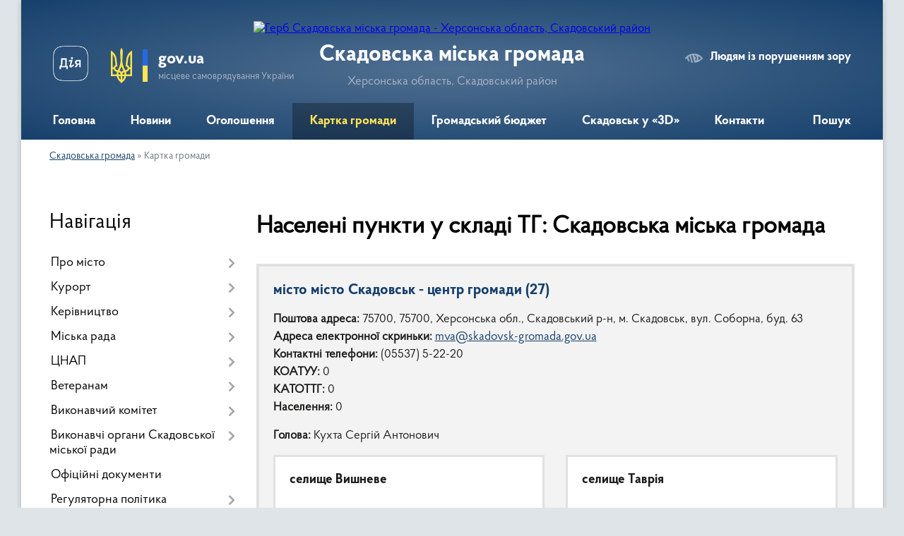

--- FILE ---
content_type: text/html; charset=UTF-8
request_url: https://skadovsk-gromada.gov.ua/structure/
body_size: 50948
content:
<!DOCTYPE html>
<html lang="uk">
<head>
	<!--[if IE]><meta http-equiv="X-UA-Compatible" content="IE=edge"><![endif]-->
	<meta charset="utf-8">
	<meta name="viewport" content="width=device-width, initial-scale=1">
	<!--[if IE]><script>
		document.createElement('header');
		document.createElement('nav');
		document.createElement('main');
		document.createElement('section');
		document.createElement('article');
		document.createElement('aside');
		document.createElement('footer');
		document.createElement('figure');
		document.createElement('figcaption');
	</script><![endif]-->
	<title>Скадовська громада, Херсонська область, Скадовський район - Картка громади</title>
	<meta name="description" content="Скадовська громада: склад громади, підрядні села, кількість населення, старости">
	<meta name="keywords" content="Скадовська, громада, Херсонська, область, Скадовський, район,, , Картка, громади, офіційний сайт, склад громади, адреси, телефони, голова, старости, населення, площа">

	
		<meta property="og:image" content="https://rada.info/upload/users_files/26285017/gerb/iC-oEE.png">
					
		<link rel="apple-touch-icon" sizes="57x57" href="https://gromada.org.ua/apple-icon-57x57.png">
	<link rel="apple-touch-icon" sizes="60x60" href="https://gromada.org.ua/apple-icon-60x60.png">
	<link rel="apple-touch-icon" sizes="72x72" href="https://gromada.org.ua/apple-icon-72x72.png">
	<link rel="apple-touch-icon" sizes="76x76" href="https://gromada.org.ua/apple-icon-76x76.png">
	<link rel="apple-touch-icon" sizes="114x114" href="https://gromada.org.ua/apple-icon-114x114.png">
	<link rel="apple-touch-icon" sizes="120x120" href="https://gromada.org.ua/apple-icon-120x120.png">
	<link rel="apple-touch-icon" sizes="144x144" href="https://gromada.org.ua/apple-icon-144x144.png">
	<link rel="apple-touch-icon" sizes="152x152" href="https://gromada.org.ua/apple-icon-152x152.png">
	<link rel="apple-touch-icon" sizes="180x180" href="https://gromada.org.ua/apple-icon-180x180.png">
	<link rel="icon" type="image/png" sizes="192x192"  href="https://gromada.org.ua/android-icon-192x192.png">
	<link rel="icon" type="image/png" sizes="32x32" href="https://gromada.org.ua/favicon-32x32.png">
	<link rel="icon" type="image/png" sizes="96x96" href="https://gromada.org.ua/favicon-96x96.png">
	<link rel="icon" type="image/png" sizes="16x16" href="https://gromada.org.ua/favicon-16x16.png">
	<link rel="manifest" href="https://gromada.org.ua/manifest.json">
	<meta name="msapplication-TileColor" content="#ffffff">
	<meta name="msapplication-TileImage" content="https://gromada.org.ua/ms-icon-144x144.png">
	<meta name="theme-color" content="#ffffff">
	
	
		<meta name="robots" content="">
	
    <link rel="preload" href="https://cdnjs.cloudflare.com/ajax/libs/font-awesome/5.9.0/css/all.min.css" as="style">
	<link rel="stylesheet" href="https://cdnjs.cloudflare.com/ajax/libs/font-awesome/5.9.0/css/all.min.css" integrity="sha512-q3eWabyZPc1XTCmF+8/LuE1ozpg5xxn7iO89yfSOd5/oKvyqLngoNGsx8jq92Y8eXJ/IRxQbEC+FGSYxtk2oiw==" crossorigin="anonymous" referrerpolicy="no-referrer" />

    <link rel="preload" href="//gromada.org.ua/themes/km2/css/styles_vip.css?v=3.34" as="style">
	<link rel="stylesheet" href="//gromada.org.ua/themes/km2/css/styles_vip.css?v=3.34">
	<link rel="stylesheet" href="//gromada.org.ua/themes/km2/css/104169/theme_vip.css?v=1769513078">
	
		<!--[if lt IE 9]>
	<script src="https://oss.maxcdn.com/html5shiv/3.7.2/html5shiv.min.js"></script>
	<script src="https://oss.maxcdn.com/respond/1.4.2/respond.min.js"></script>
	<![endif]-->
	<!--[if gte IE 9]>
	<style type="text/css">
		.gradient { filter: none; }
	</style>
	<![endif]-->

</head>
<body class="">

	<a href="#top_menu" class="skip-link link" aria-label="Перейти до головного меню (Alt+1)" accesskey="1">Перейти до головного меню (Alt+1)</a>
	<a href="#left_menu" class="skip-link link" aria-label="Перейти до бічного меню (Alt+2)" accesskey="2">Перейти до бічного меню (Alt+2)</a>
    <a href="#main_content" class="skip-link link" aria-label="Перейти до головного вмісту (Alt+3)" accesskey="3">Перейти до текстового вмісту (Alt+3)</a>




	
	<div class="wrap">
		
		<header>
			<div class="header_wrap">
				<div class="logo">
					<a href="https://skadovsk-gromada.gov.ua/" id="logo" class="form_2">
						<img src="https://rada.info/upload/users_files/26285017/gerb/iC-oEE.png" alt="Герб Скадовська міська громада - Херсонська область, Скадовський район">
					</a>
				</div>
				<div class="title">
					<div class="slogan_1">Скадовська міська громада</div>
					<div class="slogan_2">Херсонська область, Скадовський район</div>
				</div>
				<div class="gov_ua_block">
					<a class="diia" href="https://diia.gov.ua/" target="_blank" rel="nofollow" title="Державні послуги онлайн"><img src="//gromada.org.ua/themes/km2/img/diia.png" alt="Логотип Diia"></a>
					<img src="//gromada.org.ua/themes/km2/img/gerb.svg" class="gerb" alt="Герб України">
					<span class="devider"></span>
					<div class="title">
						<b>gov.ua</b>
						<span>місцеве самоврядування України</span>
					</div>
				</div>
								<div class="alt_link">
					<a href="#" rel="nofollow" title="Режим високої контастності" onclick="return set_special('46205266fd1c3dfc0c45ebb03ebb9cedf30b40b3');">Людям із порушенням зору</a>
				</div>
								
				<section class="top_nav">
					<nav class="main_menu" id="top_menu">
						<ul>
														<li class="">
								<a href="https://skadovsk-gromada.gov.ua/main/"><span>Головна</span></a>
																							</li>
														<li class="">
								<a href="https://skadovsk-gromada.gov.ua/news/"><span>Новини</span></a>
																							</li>
														<li class="">
								<a href="https://skadovsk-gromada.gov.ua/more_news/"><span>Оголошення</span></a>
																							</li>
														<li class="active">
								<a href="https://skadovsk-gromada.gov.ua/structure/"><span>Картка громади</span></a>
																							</li>
														<li class="">
								<a href="https://skadovsk-gromada.gov.ua/grom-project/"><span>Громадський бюджет</span></a>
																							</li>
														<li class="">
								<a href="https://skadovsk-gromada.gov.ua/skadovsk-u-3d-17-31-10-25-04-2019/"><span>Скадовськ у «3D»</span></a>
																							</li>
														<li class="">
								<a href="https://skadovsk-gromada.gov.ua/feedback/"><span>Контакти</span></a>
																							</li>
																				</ul>
					</nav>
					&nbsp;
					<button class="menu-button" id="open-button"><i class="fas fa-bars"></i> Меню сайту</button>
					<a href="https://skadovsk-gromada.gov.ua/search/" rel="nofollow" class="search_button">Пошук</a>
				</section>
				
			</div>
		</header>
				
		<section class="bread_crumbs">
		<div xmlns:v="http://rdf.data-vocabulary.org/#"><a href="/">Скадовська громада</a> &raquo; <span aria-current="page">Картка громади</span> </div>
	</section>
	
	<section class="center_block">
		<div class="row">
			<div class="grid-25 fr">
				<aside>
				
									
										<div class="sidebar_title">Навігація</div>
										
					<nav class="sidebar_menu" id="left_menu">
						<ul>
														<li class=" has-sub">
								<a href="javascript:;"><span>Про місто</span></a>
																<button onclick="return show_next_level(this);" aria-label="Показати підменю"></button>
																								<ul>
																		<li class=" has-sub">
										<a href="https://skadovsk-gromada.gov.ua/istoriya-17-33-04-25-04-2019/"><span>Історія</span></a>
																				<button onclick="return show_next_level(this);" aria-label="Показати підменю"></button>
																														<ul>
																						<li><a href="https://skadovsk-gromada.gov.ua/misto-do-zasnuvannya -17-33-28-25-04-2019/"><span>Місто до заснування </span></a></li>
																						<li><a href="https://skadovsk-gromada.gov.ua/pershi-roki-17-34-21-25-04-2019/"><span>Перші роки</span></a></li>
																						<li><a href="https://skadovsk-gromada.gov.ua/gromadyanska-vijna-17-34-51-25-04-2019/"><span>Громадянська війна</span></a></li>
																						<li><a href="https://skadovsk-gromada.gov.ua/velika-vitchiznyana-vijna-17-37-18-25-04-2019/"><span>Велика Вітчизняна війна</span></a></li>
																						<li><a href="https://skadovsk-gromada.gov.ua/chiselnist-naselennya-17-37-41-25-04-2019/"><span>Чисельність населення</span></a></li>
																																</ul>
																			</li>
																		<li class="">
										<a href="https://skadovsk-gromada.gov.ua/pam’yatni-dati-17-38-01-25-04-2019/"><span>Пам’ятні дати</span></a>
																													</li>
																		<li class="">
										<a href="https://skadovsk-gromada.gov.ua/pidporyadkovanist-17-38-18-25-04-2019/"><span>Підпорядкованість</span></a>
																													</li>
																		<li class="">
										<a href="https://skadovsk-gromada.gov.ua/pochesni-gromadyani-mista-17-38-34-25-04-2019/"><span>Почесні громадяни міста</span></a>
																													</li>
																		<li class="">
										<a href="https://skadovsk-gromada.gov.ua/skadovska-gromada-14-40-55-20-02-2025/"><span>Скадовська громада</span></a>
																													</li>
																										</ul>
															</li>
														<li class=" has-sub">
								<a href="javascript:;"><span>Курорт</span></a>
																<button onclick="return show_next_level(this);" aria-label="Показати підменю"></button>
																								<ul>
																		<li class="">
										<a href="https://skadovsk-gromada.gov.ua/klimat-17-39-47-25-04-2019/"><span>Клімат</span></a>
																													</li>
																		<li class="">
										<a href="https://skadovsk-gromada.gov.ua/litopis-kurortu-17-40-15-25-04-2019/"><span>Літопис курорту</span></a>
																													</li>
																		<li class="">
										<a href="https://skadovsk-gromada.gov.ua/suchasnij-kurort-17-40-32-25-04-2019/"><span>Сучасний курорт</span></a>
																													</li>
																		<li class=" has-sub">
										<a href="https://skadovsk-gromada.gov.ua/ostriv-dzharilgach-17-40-48-25-04-2019/"><span>Острів Джарилгач</span></a>
																				<button onclick="return show_next_level(this);" aria-label="Показати підменю"></button>
																														<ul>
																						<li><a href="https://skadovsk-gromada.gov.ua/ostriv-ahilla-13-25-29-05-05-2019/"><span>Острів Ахілла</span></a></li>
																						<li><a href="https://skadovsk-gromada.gov.ua/pohodzhennya-nazvi-ostrova-13-27-38-05-05-2019/"><span>Походження назви острова</span></a></li>
																						<li><a href="https://skadovsk-gromada.gov.ua/mayaki-ta-mayachni-znaki-13-28-54-05-05-2019/"><span>Маяки та маячні знаки</span></a></li>
																						<li><a href="https://skadovsk-gromada.gov.ua/flora-abo-roslinnij-svit-13-35-57-05-05-2019/"><span>Флора або рослинний світ</span></a></li>
																						<li><a href="https://skadovsk-gromada.gov.ua/tvarinnij-svit-13-39-19-05-05-2019/"><span>Тваринний світ</span></a></li>
																						<li><a href="https://skadovsk-gromada.gov.ua/ornitofauna-13-44-17-05-05-2019/"><span>Орнітофауна</span></a></li>
																						<li><a href="https://skadovsk-gromada.gov.ua/delfini-chornogo-morya-13-47-07-05-05-2019/"><span>Дельфіни Чорного моря</span></a></li>
																						<li><a href="https://skadovsk-gromada.gov.ua/dribna-fauna-morya-14-40-55-05-05-2019/"><span>Дрібна фауна моря</span></a></li>
																						<li><a href="https://skadovsk-gromada.gov.ua/ihtiofauna-14-45-21-05-05-2019/"><span>Іхтіофауна</span></a></li>
																																</ul>
																			</li>
																										</ul>
															</li>
														<li class=" has-sub">
								<a href="javascript:;"><span>Керівництво</span></a>
																<button onclick="return show_next_level(this);" aria-label="Показати підменю"></button>
																								<ul>
																		<li class="">
										<a href="https://skadovsk-gromada.gov.ua/miskij-golova-17-42-04-25-04-2019/"><span>Міський голова</span></a>
																													</li>
																		<li class="">
										<a href="https://skadovsk-gromada.gov.ua/sekretar-19-15-29-21-04-2019/"><span>Секретар міської ради</span></a>
																													</li>
																		<li class="">
										<a href="https://skadovsk-gromada.gov.ua/pershij-zastupnik-miskogo-golovi-17-42-19-25-04-2019/"><span>Перший заступник міського голови</span></a>
																													</li>
																		<li class="">
										<a href="https://skadovsk-gromada.gov.ua/zastupniki-miskogo-golovi-17-42-34-25-04-2019/"><span>Заступники міського голови</span></a>
																													</li>
																		<li class="">
										<a href="https://skadovsk-gromada.gov.ua/sekretar-vikonavchogo-komitetu-miskoi-radi-17-43-00-25-04-2019/"><span>Секретар виконавчого комітету міської ради</span></a>
																													</li>
																		<li class="">
										<a href="https://skadovsk-gromada.gov.ua/rozpodil-funkciy-ta-povnovazhen-mizh-kerivnyctvom-1594302717/"><span>Розподіл функцій та повноважень між керівництвом</span></a>
																													</li>
																										</ul>
															</li>
														<li class=" has-sub">
								<a href="javascript:;"><span>Міська рада</span></a>
																<button onclick="return show_next_level(this);" aria-label="Показати підменю"></button>
																								<ul>
																		<li class="">
										<a href="https://skadovsk-gromada.gov.ua/stanovlennya-17-45-12-25-04-2019/"><span>Становлення</span></a>
																													</li>
																		<li class="">
										<a href="https://skadovsk-gromada.gov.ua/statut-gromadi-17-45-27-25-04-2019/"><span>Статут громади</span></a>
																													</li>
																		<li class="">
										<a href="https://skadovsk-gromada.gov.ua/reglament-radi-17-45-45-25-04-2019/"><span>Регламент ради</span></a>
																													</li>
																		<li class=" has-sub">
										<a href="https://skadovsk-gromada.gov.ua/deputati-19-20-52-21-04-2019/"><span>Депутати</span></a>
																				<button onclick="return show_next_level(this);" aria-label="Показати підменю"></button>
																														<ul>
																						<li><a href="https://skadovsk-gromada.gov.ua/perelik-gromadskih-prijmalen-deputativ-skadovskoi-miskoi-radi-viii-sklikannya-11-29-19-31-12-2021/"><span>Громадські приймальні депутатів Скадовської міської ради VIII скликання</span></a></li>
																						<li><a href="https://skadovsk-gromada.gov.ua/deputatski-zvernennya-ta-zapiti-16-49-52-07-04-2021/"><span>Депутатські звернення та запити</span></a></li>
																						<li><a href="https://skadovsk-gromada.gov.ua/zviti-deputativ-miskoi-radi-za-2021-rik-15-30-03-21-01-2022/"><span>Звіти депутатів міської ради за 2021 рік</span></a></li>
																						<li><a href="https://skadovsk-gromada.gov.ua/zviti-deputativ-miskoi-radi-za-2020-rik-08-32-25-10-06-2021/"><span>Звіти депутатів міської ради за 2020 рік</span></a></li>
																						<li><a href="https://skadovsk-gromada.gov.ua/zvity-deputativ-miskoyi-rady-za-2019-rik-1587545163/"><span>Звіти депутатів міської ради за 2019 рік</span></a></li>
																						<li><a href="https://skadovsk-gromada.gov.ua/zviti-deputativ-miskoi-radi-15-04-39-23-05-2019/"><span>Звіти депутатів міської ради за 2018 рік</span></a></li>
																																</ul>
																			</li>
																		<li class=" has-sub">
										<a href="https://skadovsk-gromada.gov.ua/postijni-deputatski-komisii-17-46-13-25-04-2019/"><span>Постійні депутатські комісії</span></a>
																				<button onclick="return show_next_level(this);" aria-label="Показати підменю"></button>
																														<ul>
																						<li><a href="https://skadovsk-gromada.gov.ua/sklad-postiynykh-deputatskykh-komisiy-1568206941/"><span>Склад постійних депутатських комісій</span></a></li>
																						<li><a href="https://skadovsk-gromada.gov.ua/protokoli-zasidan-postijnih-deputatskih-komisij-viii-sklikannya-14-30-26-26-01-2021/"><span>Протоколи засідань постійних депутатських комісій VІІІ скликання</span></a></li>
																						<li><a href="https://skadovsk-gromada.gov.ua/protokoly-zasidan-postiynykh-deputatskykh-komisiy-1568206981/"><span>Протоколи засідань постійних депутатських комісій VІІ скликання</span></a></li>
																																</ul>
																			</li>
																		<li class=" has-sub">
										<a href="https://skadovsk-gromada.gov.ua/sesii-miskoi-radi-09-52-50-23-05-2019/"><span>Сесії міської ради VII скликання</span></a>
																				<button onclick="return show_next_level(this);" aria-label="Показати підменю"></button>
																														<ul>
																						<li><a href="https://skadovsk-gromada.gov.ua/sesiya-miskoyi-rady-vid-02102020-1601877962/"><span>Сесія міської ради від 02.10.2020</span></a></li>
																						<li><a href="https://skadovsk-gromada.gov.ua/sesiya-miskoyi-rady-vid-19082020-1597843330/"><span>Сесія міської ради від 19.08.2020</span></a></li>
																						<li><a href="https://skadovsk-gromada.gov.ua/sesiya-miskoyi-rady-vid-22072020-1595503001/"><span>Сесія міської ради від 22.07.2020</span></a></li>
																						<li><a href="https://skadovsk-gromada.gov.ua/sesiya-miskoyi-rady-vid-18062020-1592483870/"><span>Сесія міської ради від 18.06.2020</span></a></li>
																						<li><a href="https://skadovsk-gromada.gov.ua/sesiya-miskoyi-rady-vid-29052020-1590999139/"><span>Сесія міської ради від 29.05.2020</span></a></li>
																						<li><a href="https://skadovsk-gromada.gov.ua/sesiya-miskoyi-rady-vid-05052020-1588687108/"><span>Сесія міської ради від 05.05.2020</span></a></li>
																						<li><a href="https://skadovsk-gromada.gov.ua/sesiyi-miskoyi-rady-vid-01042020-1585743305/"><span>Сесія міської ради від 01.04.2020</span></a></li>
																						<li><a href="https://skadovsk-gromada.gov.ua/sesiya-miskoyi-rady-vid-19032020-1584608351/"><span>Сесія міської ради від 19.03.2020</span></a></li>
																						<li><a href="https://skadovsk-gromada.gov.ua/sesiya-miskoyi-rady-vid-12032020-1584098921/"><span>Сесія міської ради від 12.03.2020</span></a></li>
																						<li><a href="https://skadovsk-gromada.gov.ua/sesiya-miskoyi-rady-vid-28022020-1582897917/"><span>Сесія міської ради від 28.02.2020</span></a></li>
																						<li><a href="https://skadovsk-gromada.gov.ua/sesiya-miskoyi-rady-vid-24122019-1577199393/"><span>Сесія міської ради від 24.12.2019</span></a></li>
																						<li><a href="https://skadovsk-gromada.gov.ua/sesiya-miskoyi-rady-vid-20122019-1576844385/"><span>Сесія міської ради від 20.12.2019</span></a></li>
																						<li><a href="https://skadovsk-gromada.gov.ua/sesiya-miskoyi-rady-vid-13122019-1576246694/"><span>Сесія міської ради від 13.12.2019</span></a></li>
																						<li><a href="https://skadovsk-gromada.gov.ua/sesiya-miskoyi-rady-vid-15112019-1573822267/"><span>Сесія міської ради від 15.11.2019</span></a></li>
																						<li><a href="https://skadovsk-gromada.gov.ua/sesiya-miskoyi-rady-vid-12092019-1568372445/"><span>Сесія міської ради від 12.09.2019</span></a></li>
																						<li><a href="https://skadovsk-gromada.gov.ua/sesiya-miskoyi-rady-vid-23082019-1566576651/"><span>Сесія міської ради від 23.08.2019</span></a></li>
																						<li><a href="https://skadovsk-gromada.gov.ua/sesiya-miskoi-radi-vid-24052019-09-53-34-23-05-2019/"><span>Сесія міської ради від 24.05.2019</span></a></li>
																						<li><a href="https://skadovsk-gromada.gov.ua/sesiya-miskoyi-rady-vid-12042019-1563195601/"><span>Сесія міської ради від 12.04.2019</span></a></li>
																						<li><a href="https://skadovsk-gromada.gov.ua/sesiya-miskoyi-rady-vid-15032019-1563199647/"><span>Сесія міської ради від 15.03.2019</span></a></li>
																						<li><a href="https://skadovsk-gromada.gov.ua/sesiya-miskoyi-rady-vid-28022019-1563199846/"><span>Сесія міської ради від 28.02.2019</span></a></li>
																						<li><a href="https://skadovsk-gromada.gov.ua/sesiya-miskoyi-rady-vid-05022019-1563200024/"><span>Сесія міської ради від 05.02.2019</span></a></li>
																						<li><a href="https://skadovsk-gromada.gov.ua/sesiya-miskoyi-rady-vid-21122018-1563427287/"><span>Сесія міської ради від 21.12.2018</span></a></li>
																						<li><a href="https://skadovsk-gromada.gov.ua/sesiya-miskoyi-rady-vid-14122018-1563426992/"><span>Сесія міської ради від 14.12.2018</span></a></li>
																						<li><a href="https://skadovsk-gromada.gov.ua/sesiya-miskoyi-rady-vid-30112018-1563426960/"><span>Сесія міської ради від 30.11.2018</span></a></li>
																						<li><a href="https://skadovsk-gromada.gov.ua/sesiya-miskoyi-rady-vid-09112018-1563426756/"><span>Сесія міської ради від 09.11.2018</span></a></li>
																						<li><a href="https://skadovsk-gromada.gov.ua/sesiya-miskoyi-rady-vid-19102018-1563426466/"><span>Сесія міської ради від 19.10.2018</span></a></li>
																						<li><a href="https://skadovsk-gromada.gov.ua/sesiya-miskoyi-rady-vid-19092018-1563371615/"><span>Сесія міської ради від 19.09.2018</span></a></li>
																						<li><a href="https://skadovsk-gromada.gov.ua/sesiya-miskoyi-rady-vid-06092018-1563372468/"><span>Сесія міської ради від 06.09.2018</span></a></li>
																						<li><a href="https://skadovsk-gromada.gov.ua/sesiya-miskoyi-rady-vid-03082018-1563371197/"><span>Сесія міської ради від 03.08.2018</span></a></li>
																						<li><a href="https://skadovsk-gromada.gov.ua/sesiya-miskoyi-rady-vid-25062018-1563370892/"><span>Сесія міської ради від 25.06.2018</span></a></li>
																						<li><a href="https://skadovsk-gromada.gov.ua/sesiya-miskoyi-rady-vid-05062018-1563369352/"><span>Сесія міської ради від 05.06.2018</span></a></li>
																						<li><a href="https://skadovsk-gromada.gov.ua/sesiya-miskoyi-rady-vid-10052018-1563369125/"><span>Сесія міської ради від 10.05.2018</span></a></li>
																						<li><a href="https://skadovsk-gromada.gov.ua/sesiya-miskoyi-rady-vid-19042018-1563368707/"><span>Сесія міської ради від 19.04.2018</span></a></li>
																						<li><a href="https://skadovsk-gromada.gov.ua/sesiya-miskoyi-rady-vid-10042018-1563368045/"><span>Сесія міської ради від 10.04.2018</span></a></li>
																						<li><a href="https://skadovsk-gromada.gov.ua/sesiya-miskoyi-rady-vid-30032018-1563367733/"><span>Сесія міської ради від 30.03.2018</span></a></li>
																						<li><a href="https://skadovsk-gromada.gov.ua/sesiya-miskoyi-rady-vid-23022018-1563365970/"><span>Сесія міської ради від 23.02.2018</span></a></li>
																						<li><a href="https://skadovsk-gromada.gov.ua/sesiya-miskoyi-rady-vid-15022018-1563366353/"><span>Сесія міської ради від 15.02.2018</span></a></li>
																						<li><a href="https://skadovsk-gromada.gov.ua/sesiya-miskoyi-rady-vid-25012018-1563195012/"><span>Сесія міської ради від 25.01.2018</span></a></li>
																						<li><a href="https://skadovsk-gromada.gov.ua/sesiya-miskoyi-rady-vid-16012018-1563367062/"><span>Сесія міської ради від 16.01.2018</span></a></li>
																																</ul>
																			</li>
																		<li class=" has-sub">
										<a href="https://skadovsk-gromada.gov.ua/sesii-miskoi-radi-viii-sklikannya-1607004545/"><span>Сесії міської ради VIIІ скликання</span></a>
																				<button onclick="return show_next_level(this);" aria-label="Показати підменю"></button>
																														<ul>
																						<li><a href="https://skadovsk-gromada.gov.ua/sesiya-miskoi-radi-vid-08022022-10-28-41-14-02-2022/"><span>Сесія міської ради від 08.02.2022</span></a></li>
																						<li><a href="https://skadovsk-gromada.gov.ua/sesiya-miskoi-radi-vid-30122021-11-14-46-31-12-2021/"><span>Сесія міської ради від 30.12.2021</span></a></li>
																						<li><a href="https://skadovsk-gromada.gov.ua/sesiya-miskoi-radi-vid-28122021-12-05-57-29-12-2021/"><span>Сесія міської ради від 28.12.2021</span></a></li>
																						<li><a href="https://skadovsk-gromada.gov.ua/sesiya-miskoi-radi-vid-23122021-08-03-45-24-12-2021/"><span>Сесія міської ради від 23.12.2021</span></a></li>
																						<li><a href="https://skadovsk-gromada.gov.ua/sesiya-miskoi-radi-vid-10122021-13-57-58-10-12-2021/"><span>Сесія міської ради від 10.12.2021</span></a></li>
																						<li><a href="https://skadovsk-gromada.gov.ua/sesiya-miskoi-radi-vid-3011-–-09122021-10-11-25-10-12-2021/"><span>Сесія міської ради від 30.11 – 09.12.2021</span></a></li>
																						<li><a href="https://skadovsk-gromada.gov.ua/sesiya-miskoi-radi-vid-05112021-15-59-06-09-11-2021/"><span>Сесія міської ради від 05.11.2021</span></a></li>
																						<li><a href="https://skadovsk-gromada.gov.ua/sesiya-miskoi-radi-vid-22102021-13-52-08-23-10-2021/"><span>Сесія міської ради від 22.10.2021</span></a></li>
																						<li><a href="https://skadovsk-gromada.gov.ua/sesiya-miskoi-radi-vid-12102021-17-16-19-12-10-2021/"><span>Сесія міської ради від 12.10.2021</span></a></li>
																						<li><a href="https://skadovsk-gromada.gov.ua/sesiya-miskoi-radi-vid-3009202105102021-16-17-57-05-10-2021/"><span>Сесія міської ради від 30.09.2021-05.10.2021</span></a></li>
																						<li><a href="https://skadovsk-gromada.gov.ua/sesiya-miskoi-radi-vid-07092021-09-38-48-09-09-2021/"><span>Сесія міської ради від 07.09.2021</span></a></li>
																						<li><a href="https://skadovsk-gromada.gov.ua/sesiya-miskoi-radi-vid-18082021-17-27-43-19-08-2021/"><span>Сесія міської ради від 18.08.2021</span></a></li>
																						<li><a href="https://skadovsk-gromada.gov.ua/sesiya-miskoi-radi-vid-05082021-15-15-31-05-08-2021/"><span>Сесія міської ради від 05.08.2021</span></a></li>
																						<li><a href="https://skadovsk-gromada.gov.ua/sesiya-miskoi-radi-vid-07072021-17-28-11-07-07-2021/"><span>Сесія міської ради від 07.07.2021</span></a></li>
																						<li><a href="https://skadovsk-gromada.gov.ua/sesiya-miskoi-radi-vid-16062021-10-13-22-17-06-2021/"><span>Сесія міської ради від 16.06.2021</span></a></li>
																						<li><a href="https://skadovsk-gromada.gov.ua/sesiya-miskoi-radi-vid-27052021-16-28-41-27-05-2021/"><span>Сесія міської ради від 27.05.2021</span></a></li>
																						<li><a href="https://skadovsk-gromada.gov.ua/sesiya-miskoi-radi-vid-14052021-21-38-36-15-05-2021/"><span>Сесія міської ради від 14.05.2021</span></a></li>
																						<li><a href="https://skadovsk-gromada.gov.ua/sesiya-miskoi-radi-vid-21042021-16-13-33-21-04-2021/"><span>Сесія міської ради від 21.04.2021</span></a></li>
																						<li><a href="https://skadovsk-gromada.gov.ua/sesiya-miskoi-radi-vid-15042021-17-23-08-15-04-2021/"><span>Сесія міської ради від 15.04.2021</span></a></li>
																						<li><a href="https://skadovsk-gromada.gov.ua/sesiya-miskoi-radi-vid-30032021-08-11-16-01-04-2021/"><span>Сесія міської ради від 30.03.2021</span></a></li>
																						<li><a href="https://skadovsk-gromada.gov.ua/sesiya-miskoi-radi-vid-10032021-17-31-11-11-03-2021/"><span>Сесія міської ради від 10.03.2021</span></a></li>
																						<li><a href="https://skadovsk-gromada.gov.ua/sesiya-miskoi-radi-vid-24022021-13-59-19-25-02-2021/"><span>Сесія міської ради від 24.02.2021</span></a></li>
																						<li><a href="https://skadovsk-gromada.gov.ua/sesiya-miskoi-radi-vid-27012021-09-14-04-28-01-2021/"><span>Сесія міської ради від 27.01.2021</span></a></li>
																						<li><a href="https://skadovsk-gromada.gov.ua/sesiya-miskoi-radi-vid-13012021-16-15-13-13-01-2021/"><span>Сесія міської ради від 13.01.2021</span></a></li>
																						<li><a href="https://skadovsk-gromada.gov.ua/sesiya-miskoi-radi-vid-30122020-12-09-35-31-12-2020/"><span>Сесія міської ради від 30.12.2020-05.01.2021</span></a></li>
																						<li><a href="https://skadovsk-gromada.gov.ua/sesiya-miskoi-radi-vid-24122020-14-39-23-28-12-2020/"><span>Сесія міської ради від 24.12.2020</span></a></li>
																						<li><a href="https://skadovsk-gromada.gov.ua/sesiya-miskoi-radi-vid-18122020-16-27-07-18-12-2020/"><span>Сесія міської ради від 18.12.2020</span></a></li>
																						<li><a href="https://skadovsk-gromada.gov.ua/sesiya-miskoi-radi-vid-08122020-1607507283/"><span>Сесія міської ради від 08.12.2020</span></a></li>
																						<li><a href="https://skadovsk-gromada.gov.ua/sesiya-miskoi-radi-vid-03122020-1607005782/"><span>Сесія міської ради від 03.12.2020</span></a></li>
																																</ul>
																			</li>
																										</ul>
															</li>
														<li class=" has-sub">
								<a href="https://skadovsk-gromada.gov.ua/cnap-16-08-59-18-04-2024/"><span>ЦНАП</span></a>
																<button onclick="return show_next_level(this);" aria-label="Показати підменю"></button>
																								<ul>
																		<li class="">
										<a href="https://skadovsk-gromada.gov.ua/pro-viddil-16-09-34-18-04-2024/"><span>Про відділ</span></a>
																													</li>
																		<li class="">
										<a href="https://skadovsk-gromada.gov.ua/kontakti-rezhimi-roboti-16-09-51-18-04-2024/"><span>Контакти, режими роботи</span></a>
																													</li>
																		<li class=" has-sub">
										<a href="https://skadovsk-gromada.gov.ua/poslugi-16-10-03-18-04-2024/"><span>Послуги</span></a>
																				<button onclick="return show_next_level(this);" aria-label="Показати підменю"></button>
																														<ul>
																						<li><a href="https://skadovsk-gromada.gov.ua/poslugi-socialnogo-harakteru-16-51-55-11-02-2025/"><span>Послуги соціального характеру</span></a></li>
																						<li><a href="https://skadovsk-gromada.gov.ua/vijskovozobovyazanim-10-23-32-24-06-2024/"><span>Військовозобовя'заним</span></a></li>
																						<li><a href="https://skadovsk-gromada.gov.ua/veteranam-16-38-09-18-04-2024/"><span>Ветеранам</span></a></li>
																						<li><a href="https://skadovsk-gromada.gov.ua/gromadyanstvo-ta-migraciya-16-38-28-18-04-2024/"><span>Громадянство та міграція</span></a></li>
																						<li><a href="https://skadovsk-gromada.gov.ua/budivnictvo-ta-neruhomist-16-38-50-18-04-2024/"><span>Будівництво та нерухомість</span></a></li>
																																</ul>
																			</li>
																		<li class="">
										<a href="https://skadovsk-gromada.gov.ua/novini-16-10-18-18-04-2024/"><span>Новини</span></a>
																													</li>
																										</ul>
															</li>
														<li class=" has-sub">
								<a href="https://skadovsk-gromada.gov.ua/veteranam-15-49-21-30-10-2024/"><span>Ветеранам</span></a>
																<button onclick="return show_next_level(this);" aria-label="Показати підменю"></button>
																								<ul>
																		<li class="">
										<a href="https://skadovsk-gromada.gov.ua/kontakti-dlya-veteraniv-vijni-z-chisla-vpo-15-50-07-30-10-2024/"><span>Контакти для ветеранів війни з числа ВПО</span></a>
																													</li>
																										</ul>
															</li>
														<li class=" has-sub">
								<a href="javascript:;"><span>Виконавчий комітет</span></a>
																<button onclick="return show_next_level(this);" aria-label="Показати підменю"></button>
																								<ul>
																		<li class="">
										<a href="https://skadovsk-gromada.gov.ua/rehlament-roboty-vykonavchoho-komitetu-1592392257/"><span>Регламент виконавчого комітету</span></a>
																													</li>
																		<li class="">
										<a href="https://skadovsk-gromada.gov.ua/sklad-vikonavchogo-komitetu-17-47-43-25-04-2019/"><span>Склад виконавчого комітету</span></a>
																													</li>
																		<li class=" has-sub">
										<a href="https://skadovsk-gromada.gov.ua/zasidannya-vikonavchogo-komitetu-2022-r-11-04-30-14-02-2022/"><span>Засідання виконавчого комітету 2022 р.</span></a>
																				<button onclick="return show_next_level(this);" aria-label="Показати підменю"></button>
																														<ul>
																						<li><a href="https://skadovsk-gromada.gov.ua/zasidannya-vikonavchogo-komitetu-miskoi-radi-vid-11022022-11-14-37-14-02-2022/"><span>Засідання виконавчого комітету міської ради від 11.02.2022</span></a></li>
																																</ul>
																			</li>
																		<li class=" has-sub">
										<a href="https://skadovsk-gromada.gov.ua/zasidannya-vikonavchogo-komitetu-15-01-20-22-05-2019/"><span>Засідання виконавчого комітету 2018-2021 р.р.</span></a>
																				<button onclick="return show_next_level(this);" aria-label="Показати підменю"></button>
																														<ul>
																						<li><a href="https://skadovsk-gromada.gov.ua/zasidannya-vikonavchogo-komitetu-miskoi-radi-vid-18012021-17-03-50-18-01-2022/"><span>Засідання виконавчого комітету міської ради від 18.01.2021</span></a></li>
																						<li><a href="https://skadovsk-gromada.gov.ua/zasidannya-vikonavchogo-komitetu-miskoi-radi-vid-22122021-14-48-04-28-12-2021/"><span>Засідання виконавчого комітету міської ради від 22.12.2021</span></a></li>
																						<li><a href="https://skadovsk-gromada.gov.ua/zasidannya-vikonavchogo-komitetu-miskoi-radi-vid-09122021-17-07-11-09-12-2021/"><span>Засідання виконавчого комітету міської ради від 09.12.2021</span></a></li>
																						<li><a href="https://skadovsk-gromada.gov.ua/zasidannya-vikonavchogo-komitetu-miskoi-radi-vid-06122021-15-47-18-07-12-2021/"><span>Засідання виконавчого комітету міської ради від 06.12.2021</span></a></li>
																						<li><a href="https://skadovsk-gromada.gov.ua/zasidannya-vikonavchogo-komitetu-miskoi-radi-vid-25112021-15-10-42-26-11-2021/"><span>Засідання виконавчого комітету міської ради від 25.11.2021</span></a></li>
																						<li><a href="https://skadovsk-gromada.gov.ua/zasidannya-vikonavchogo-komitetu-miskoi-radi-vid-16112021-09-51-49-17-11-2021/"><span>Засідання виконавчого комітету міської ради від 16.11.2021</span></a></li>
																						<li><a href="https://skadovsk-gromada.gov.ua/zasidannya-vikonavchogo-komitetu-miskoi-radi-vid-02112021-18-30-19-02-11-2021/"><span>Засідання виконавчого комітету міської ради від 02.11.2021</span></a></li>
																						<li><a href="https://skadovsk-gromada.gov.ua/zasidannya-vikonavchogo-komitetu-miskoi-radi-vid-22102021-08-45-39-23-10-2021/"><span>Засідання виконавчого комітету міської ради від 22.10.2021</span></a></li>
																						<li><a href="https://skadovsk-gromada.gov.ua/zasidannya-vikonavchogo-komitetu-miskoi-radi-vid-21092021-09-59-17-22-09-2021/"><span>Засідання виконавчого комітету міської ради від 21.09.2021</span></a></li>
																						<li><a href="https://skadovsk-gromada.gov.ua/zasidannya-vikonavchogo-komitetu-miskoi-radi-vid-14092021-17-12-26-15-09-2021/"><span>Засідання виконавчого комітету міської ради від 14.09.2021</span></a></li>
																						<li><a href="https://skadovsk-gromada.gov.ua/zasidannya-vikonavchogo-komitetu-miskoi-radi-vid-07092021-10-26-58-09-09-2021/"><span>Засідання виконавчого комітету міської ради від 07.09.2021</span></a></li>
																						<li><a href="https://skadovsk-gromada.gov.ua/zasidannya-vikonavchogo-komitetu-miskoi-radi-vid-26082021-17-11-43-26-08-2021/"><span>Засідання виконавчого комітету міської ради від 26.08.2021</span></a></li>
																						<li><a href="https://skadovsk-gromada.gov.ua/zasidannya-vikonavchogo-komitetu-miskoi-radi-vid-17082021-18-23-00-17-08-2021/"><span>Засідання виконавчого комітету міської ради від 17.08.2021</span></a></li>
																						<li><a href="https://skadovsk-gromada.gov.ua/zasidannya-vikonavchogo-komitetu-miskoi-radi-vid-03082021-16-07-07-03-08-2021/"><span>Засідання виконавчого комітету міської ради від 03.08.2021</span></a></li>
																						<li><a href="https://skadovsk-gromada.gov.ua/zasidannya-vikonavchogo-komitetu-miskoi-radi-vid-22072021-16-57-32-22-07-2021/"><span>Засідання виконавчого комітету міської ради від 22.07.2021</span></a></li>
																						<li><a href="https://skadovsk-gromada.gov.ua/zasidannya-vikonavchogo-komitetu-miskoi-radi-vid-19072021-10-12-59-20-07-2021/"><span>Засідання виконавчого комітету міської ради від 19.07.2021</span></a></li>
																						<li><a href="https://skadovsk-gromada.gov.ua/zasidannya-vikonavchogo-komitetu-miskoi-radi-vid-13072021-16-52-08-13-07-2021/"><span>Засідання виконавчого комітету міської ради від 13.07.2021</span></a></li>
																						<li><a href="https://skadovsk-gromada.gov.ua/zasidannya-vikonavchogo-komitetu-miskoi-radi-vid-06072021-15-58-31-06-07-2021/"><span>Засідання виконавчого комітету міської ради від 06.07.2021</span></a></li>
																						<li><a href="https://skadovsk-gromada.gov.ua/zasidannya-vikonavchogo-komitetu-miskoi-radi-vid-25062021-16-38-15-25-06-2021/"><span>Засідання виконавчого комітету міської ради від 25.06.2021</span></a></li>
																						<li><a href="https://skadovsk-gromada.gov.ua/zasidannya-vikonavchogo-komitetu-miskoi-radi-vid-08062021-18-11-53-08-06-2021/"><span>Засідання виконавчого комітету міської ради від 08.06.2021</span></a></li>
																						<li><a href="https://skadovsk-gromada.gov.ua/zasidannya-vikonavchogo-komitetu-miskoi-radi-vid-20052021-14-38-01-20-05-2021/"><span>Засідання виконавчого комітету міської ради від 20.05.2021</span></a></li>
																						<li><a href="https://skadovsk-gromada.gov.ua/zasidannya-vikonavchogo-komitetu-miskoi-radi-vid-13052021-17-50-30-13-05-2021/"><span>Засідання виконавчого комітету міської ради від 13.05.2021</span></a></li>
																						<li><a href="https://skadovsk-gromada.gov.ua/zasidannya-vikonavchogo-komitetu-miskoi-radi-vid-07052021-16-47-04-07-05-2021/"><span>Засідання виконавчого комітету міської ради від 07.05.2021</span></a></li>
																						<li><a href="https://skadovsk-gromada.gov.ua/zasidannya-vikonavchogo-komitetu-miskoi-radi-vid-28042021-16-56-53-28-04-2021/"><span>Засідання виконавчого комітету міської ради від 28.04.2021</span></a></li>
																						<li><a href="https://skadovsk-gromada.gov.ua/zasidannya-vikonavchogo-komitetu-miskoi-radi-vid-20042021-15-26-07-20-04-2021/"><span>Засідання виконавчого комітету міської ради від 20.04.2021</span></a></li>
																						<li><a href="https://skadovsk-gromada.gov.ua/zasidannya-vikonavchogo-komitetu-miskoi-radi-vid-13042021-17-17-39-13-04-2021/"><span>Засідання виконавчого комітету міської ради від 13.04.2021</span></a></li>
																						<li><a href="https://skadovsk-gromada.gov.ua/zasidannya-vikonavchogo-komitetu-miskoi-radi-vid-07042021-16-37-48-07-04-2021/"><span>Засідання виконавчого комітету міської ради від 07.04.2021</span></a></li>
																						<li><a href="https://skadovsk-gromada.gov.ua/zasidannya-vikonavchogo-komitetu-miskoi-radi-vid-29032021-08-55-50-30-03-2021/"><span>Засідання виконавчого комітету міської ради від 29.03.2021</span></a></li>
																						<li><a href="https://skadovsk-gromada.gov.ua/zasidannya-vikonavchogo-komitetu-miskoi-radi-vid-17032021-16-30-03-18-03-2021/"><span>Засідання виконавчого комітету міської ради від 17.03.2021</span></a></li>
																						<li><a href="https://skadovsk-gromada.gov.ua/zasidannya-vikonavchogo-komitetu-miskoi-radi-vid-10032021-16-56-01-10-03-2021/"><span>Засідання виконавчого комітету міської ради від 10.03.2021</span></a></li>
																						<li><a href="https://skadovsk-gromada.gov.ua/zasidannya-vikonavchogo-komitetu-miskoi-radi-vid-19022021-08-25-10-22-02-2021/"><span>Засідання виконавчого комітету міської ради від 19.02.2021</span></a></li>
																						<li><a href="https://skadovsk-gromada.gov.ua/zasidannya-vikonavchogo-komitetu-miskoi-radi-vid-25012021-09-17-09-26-01-2021/"><span>Засідання виконавчого комітету міської ради від 25.01.2021</span></a></li>
																						<li><a href="https://skadovsk-gromada.gov.ua/zasidannya-vikonavchogo-komitetu-miskoi-radi-vid-23122020-16-06-08-23-12-2020/"><span>Засідання виконавчого комітету міської ради від 23.12.2020</span></a></li>
																						<li><a href="https://skadovsk-gromada.gov.ua/zasidannya-vikonavchogo-komitetu-miskoi-radi-vid-18122020-16-18-35-18-12-2020/"><span>Засідання виконавчого комітету міської ради від 18.12.2020</span></a></li>
																						<li><a href="https://skadovsk-gromada.gov.ua/zasidannya-vikonavchogo-komitetu-miskoi-radi-vid-30112020-1606806787/"><span>Засідання виконавчого комітету міської ради від 30.11.2020</span></a></li>
																						<li><a href="https://skadovsk-gromada.gov.ua/zasidannya-vykonavchoho-komitetu-miskoyi-rady-vid-01102020-1601560571/"><span>Засідання виконавчого комітету міської ради від 01.10.2020</span></a></li>
																						<li><a href="https://skadovsk-gromada.gov.ua/zasidannya-vykonavchoho-komitetu-miskoyi-rady-vid-17082020-1597736348/"><span>Засідання виконавчого комітету міської ради від 17.08.2020</span></a></li>
																						<li><a href="https://skadovsk-gromada.gov.ua/zasidannya-vykonavchoho-komitetu-miskoyi-rady-vid-21072020-1595338724/"><span>Засідання виконавчого комітету міської ради від 21.07.2020</span></a></li>
																						<li><a href="https://skadovsk-gromada.gov.ua/zasidannya-vykonavchoho-komitetu-miskoyi-rady-vid-07072020-1594129817/"><span>Засідання виконавчого комітету міської ради від 07.07.2020</span></a></li>
																						<li><a href="https://skadovsk-gromada.gov.ua/zasidannya-vykonavchoho-komitetu-miskoyi-rady-vid-17062020-1592398516/"><span>Засідання виконавчого комітету міської ради від 17.06.2020</span></a></li>
																						<li><a href="https://skadovsk-gromada.gov.ua/zasidannya-vykonavchoho-komitetu-miskoyi-rady-vid-22052020-1590156013/"><span>Засідання виконавчого комітету міської ради від 22.05.2020</span></a></li>
																						<li><a href="https://skadovsk-gromada.gov.ua/zasidannya-vykonavchoho-komitetu-miskoyi-rady-vid-31032020-1589525862/"><span>Засідання виконавчого комітету міської ради від 14.05.2020</span></a></li>
																						<li><a href="https://skadovsk-gromada.gov.ua/zasidannya-vykonavchoho-komitetu-miskoyi-rady-vid-31032020-1585644556/"><span>Засідання виконавчого комітету міської ради від 31.03.2020</span></a></li>
																						<li><a href="https://skadovsk-gromada.gov.ua/zasidannya-vykonavchoho-komitetu-miskoyi-rady-vid-19032020-1584611526/"><span>Засідання виконавчого комітету міської ради від 19.03.2020</span></a></li>
																						<li><a href="https://skadovsk-gromada.gov.ua/zasidannya-vykonavchoho-komitetu-miskoyi-rady-vid-19022020-1582191269/"><span>Засідання виконавчого комітету міської ради від 19.02.2020</span></a></li>
																						<li><a href="https://skadovsk-gromada.gov.ua/pozacherhove-zasidannya-vykonavchoho-komitetu-miskoyi-rady-vid-23122019-1577094417/"><span>Засідання виконавчого комітету міської ради від 23.12.2019</span></a></li>
																						<li><a href="https://skadovsk-gromada.gov.ua/pozacherhove-zasidannya-vykonavchoho-komitetu-miskoyi-rady-vid-19122019-1576825175/"><span>Засідання виконавчого комітету міської ради від 19.12.2019</span></a></li>
																						<li><a href="https://skadovsk-gromada.gov.ua/pozacherhove-zasidannya-vykonavchoho-komitetu-miskoyi-rady-vid-16122019-1576825047/"><span>Засідання виконавчого комітету міської ради від 16.12.2019</span></a></li>
																						<li><a href="https://skadovsk-gromada.gov.ua/pozacherhove-zasidannya-vykonavchoho-komitetu-miskoyi-rady-vid-13122019-1576229164/"><span>Засідання виконавчого комітету міської ради від 13.12.2019</span></a></li>
																						<li><a href="https://skadovsk-gromada.gov.ua/zasidannya-vykonavchoho-komitetu-miskoyi-rady-vid-12122019-1576163283/"><span>Засідання виконавчого комітету міської ради від 12.12.2019</span></a></li>
																						<li><a href="https://skadovsk-gromada.gov.ua/zasidannya-vykonavchoho-komitetu-miskoyi-rady-vid-28102019-1572276062/"><span>Засідання виконавчого комітету міської ради від 28.10.2019</span></a></li>
																						<li><a href="https://skadovsk-gromada.gov.ua/zasidannya-vykonavchoho-komitetu-miskoyi-rady-vid-12092019-1568283943/"><span>Засідання виконавчого комітету міської ради від 12.09.2019</span></a></li>
																						<li><a href="https://skadovsk-gromada.gov.ua/zasidannya-vykonavchoho-komitetu-miskoyi-rady-vid-19082019-1566222389/"><span>Засідання виконавчого комітету міської ради від 19.08.2019</span></a></li>
																						<li><a href="https://skadovsk-gromada.gov.ua/zasidannya-vykonavchoho-komitetu-miskoyi-rady-vid-15082019-1565872908/"><span>Засідання виконавчого комітету міської ради від 15.08.2019</span></a></li>
																						<li><a href="https://skadovsk-gromada.gov.ua/zasidannya-vykonavchoho-komitetu-miskoyi-rady-vid-09102019-1570623732/"><span>Засідання виконавчого комітету міської ради від 09.10.2019</span></a></li>
																						<li><a href="https://skadovsk-gromada.gov.ua/zasidannya-vykonavchoho-komitetu-vid-26062019-1562148900/"><span>Засідання виконавчого комітету міської ради від 26.06.2019</span></a></li>
																						<li><a href="https://skadovsk-gromada.gov.ua/zasidannya-vikonavchogo-komitetu-vid-14052019-15-02-06-22-05-2019/"><span>Засідання виконавчого комітету міської ради від 14.05.2019</span></a></li>
																						<li><a href="https://skadovsk-gromada.gov.ua/zasidannya-vikonavchogo-komitetu-miskoi-radi-vid-10042019-10-25-15-03-06-2019/"><span>Засідання виконавчого комітету міської ради від 10.04.2019</span></a></li>
																						<li><a href="https://skadovsk-gromada.gov.ua/zasidannya-vikonavchogo-komitetu-miskoi-radi-vid-27032019-10-18-06-03-06-2019/"><span>Засідання виконавчого комітету міської ради від 27.03.2019</span></a></li>
																						<li><a href="https://skadovsk-gromada.gov.ua/zasidannya-vikonavchogo-komitetu-miskoi-radi-vid-15032019-10-12-18-03-06-2019/"><span>Засідання виконавчого комітету міської ради від 15.03.2019</span></a></li>
																						<li><a href="https://skadovsk-gromada.gov.ua/zasidannya-vikonavchogo-komitetu-miskoi-radi-vid-27022019-09-22-09-03-06-2019/"><span>Засідання виконавчого комітету міської ради від 27.02.2019</span></a></li>
																						<li><a href="https://skadovsk-gromada.gov.ua/zasidannya-vikonavchogo-komitetu-miskoi-radi-vid-31012019-08-53-19-03-06-2019/"><span>Засідання виконавчого комітету міської ради від 31.01.2019</span></a></li>
																						<li><a href="https://skadovsk-gromada.gov.ua/zasidannya-vikonavchogo-komitetu-vid-23012019-08-40-34-03-06-2019/"><span>Засідання виконавчого комітету міської ради від 23.01.2019</span></a></li>
																						<li><a href="https://skadovsk-gromada.gov.ua/zasidannya-vykonavchoho-komitetu-miskoyi-rady-vid-12122018-1563450596/"><span>Засідання виконавчого комітету міської ради від 12.12.2018</span></a></li>
																						<li><a href="https://skadovsk-gromada.gov.ua/zasidannya-vykonavchoho-komitetu-miskoyi-rady-vid-14112018-1563450508/"><span>Засідання виконавчого комітету міської ради від 14.11.2018</span></a></li>
																						<li><a href="https://skadovsk-gromada.gov.ua/zasidannya-vykonavchoho-komitetu-miskoyi-rady-vid-31102018-1563450419/"><span>Засідання виконавчого комітету міської ради від 31.10.2018</span></a></li>
																						<li><a href="https://skadovsk-gromada.gov.ua/zasidannya-vykonavchoho-komitetu-miskoyi-rady-vid-18102018-1563450294/"><span>Засідання виконавчого комітету міської ради від 18.10.2018</span></a></li>
																						<li><a href="https://skadovsk-gromada.gov.ua/zasidannya-vykonavchoho-komitetu-miskoyi-rady-vid-12092018-1563450195/"><span>Засідання виконавчого комітету міської ради від 12.09.2018</span></a></li>
																						<li><a href="https://skadovsk-gromada.gov.ua/zasidannya-vykonavchoho-komitetu-miskoyi-rady-vid-06092018-1563449698/"><span>Засідання виконавчого комітету міської ради від 06.09.2018</span></a></li>
																						<li><a href="https://skadovsk-gromada.gov.ua/zasidannya-vykonavchoho-komitetu-miskoyi-rady-vid-22082018-1563449579/"><span>Засідання виконавчого комітету міської ради від 22.08.2018</span></a></li>
																						<li><a href="https://skadovsk-gromada.gov.ua/zasidannya-vykonavchoho-komitetu-miskoyi-rady-vid-25072018-1563449481/"><span>Засідання виконавчого комітету міської ради від 25.07.2018</span></a></li>
																						<li><a href="https://skadovsk-gromada.gov.ua/zasidannya-vykonavchoho-komitetu-miskoyi-rady-vid-11072018-1563449372/"><span>Засідання виконавчого комітету міської ради від 11.07.2018</span></a></li>
																						<li><a href="https://skadovsk-gromada.gov.ua/zasidannya-vykonavchoho-komitetu-miskoyi-rady-vid-23062018-1563449093/"><span>Засідання виконавчого комітету міської ради від 23.06.2018</span></a></li>
																						<li><a href="https://skadovsk-gromada.gov.ua/zasidannya-vykonavchoho-komitetu-miskoyi-rady-vid-07062018-1563449002/"><span>Засідання виконавчого комітету міської ради від 07.06.2018</span></a></li>
																						<li><a href="https://skadovsk-gromada.gov.ua/zasidannya-vykonavchoho-komitetu-miskoyi-rady-vid-23052018-1563448809/"><span>Засідання виконавчого комітету міської ради від 23.05.2018</span></a></li>
																						<li><a href="https://skadovsk-gromada.gov.ua/zasidannya-vykonavchoho-komitetu-miskoyi-rady-vid-08052018-1563448670/"><span>Засідання виконавчого комітету міської ради від 08.05.2018</span></a></li>
																						<li><a href="https://skadovsk-gromada.gov.ua/zasidannya-vykonavchoho-komitetu-miskoyi-rady-vid-26042018-1563448577/"><span>Засідання виконавчого комітету міської ради від 26.04.2018</span></a></li>
																						<li><a href="https://skadovsk-gromada.gov.ua/zasidannya-vykonavchoho-komitetu-miskoyi-rady-vid-18042018-1563448417/"><span>Засідання виконавчого комітету міської ради від 18.04.2018</span></a></li>
																						<li><a href="https://skadovsk-gromada.gov.ua/zasidannya-vykonavchoho-komitetu-miskoyi-rady-vid-04042018-1563448164/"><span>Засідання виконавчого комітету міської ради від 04.04.2018</span></a></li>
																						<li><a href="https://skadovsk-gromada.gov.ua/zasidannya-vykonavchoho-komitetu-miskoyi-rady-vid-02042018-1563448058/"><span>Засідання виконавчого комітету міської ради від 02.04.2018</span></a></li>
																						<li><a href="https://skadovsk-gromada.gov.ua/zasidannya-vykonavchoho-komitetu-miskoyi-rady-vid-29032018-1563447939/"><span>Засідання виконавчого комітету міської ради від 29.03.2018</span></a></li>
																						<li><a href="https://skadovsk-gromada.gov.ua/zasidannya-vykonavchoho-komitetu-miskoyi-rady-vid-14032018-1563447649/"><span>Засідання виконавчого комітету міської ради від 14.03.2018</span></a></li>
																						<li><a href="https://skadovsk-gromada.gov.ua/zasidannya-vykonavchoho-komitetu-miskoyi-rady-vid-22022018-1563446677/"><span>Засідання виконавчого комітету міської ради від 22.02.2018</span></a></li>
																						<li><a href="https://skadovsk-gromada.gov.ua/zasidannya-vykonavchoho-komitetu-miskoyi-rady-vid-14022018-1563446333/"><span>Засідання виконавчого комітету міської ради від 14.02.2018</span></a></li>
																						<li><a href="https://skadovsk-gromada.gov.ua/zasidannya-vykonavchoho-komitetu-miskoyi-rady-vid-24012018-1563446186/"><span>Засідання виконавчого комітету міської ради від 24.01.2018</span></a></li>
																						<li><a href="https://skadovsk-gromada.gov.ua/zasidannya-vykonavchoho-komitetu-vid-11012018-1563445457/"><span>Засідання виконавчого комітету міської ради від 11.01.2018</span></a></li>
																																</ul>
																			</li>
																		<li class="">
										<a href="https://skadovsk-gromada.gov.ua/struktura-vikonavchogo-komitetu-17-47-58-25-04-2019/"><span>Структура виконавчого комітету</span></a>
																													</li>
																		<li class="">
										<a href="https://skadovsk-gromada.gov.ua/vakantni-posadi-1608028804/"><span>Вакантні посади</span></a>
																													</li>
																										</ul>
															</li>
														<li class=" has-sub">
								<a href="https://skadovsk-gromada.gov.ua/sluzhba-u-spravah-ditej-11-35-54-29-01-2021/"><span>Виконавчі органи Скадовської міської ради</span></a>
																<button onclick="return show_next_level(this);" aria-label="Показати підменю"></button>
																								<ul>
																		<li class=" has-sub">
										<a href="https://skadovsk-gromada.gov.ua/finansove-upravlinnya-skadovskoi-miskoi-radi-14-36-23-29-01-2021/"><span>Фінансове управління Скадовської міської ради</span></a>
																				<button onclick="return show_next_level(this);" aria-label="Показати підменю"></button>
																														<ul>
																						<li><a href="https://skadovsk-gromada.gov.ua/proekt-bjudzhetu-na-2026-rik-21-13-31-23-12-2025/"><span>Проєкт бюджету на 2026 рік</span></a></li>
																						<li><a href="https://skadovsk-gromada.gov.ua/bjudzhetni-zapiti-10-27-51-20-01-2022/"><span>Бюджетні запити</span></a></li>
																						<li><a href="https://skadovsk-gromada.gov.ua/polozhennya-09-08-12-03-12-2021/"><span>Положення</span></a></li>
																						<li><a href="https://skadovsk-gromada.gov.ua/shtatni-rozpisi-09-12-24-03-12-2021/"><span>Штатні розписи</span></a></li>
																						<li><a href="https://skadovsk-gromada.gov.ua/pasporti-bjudzhetnih-program-09-51-41-03-12-2021/"><span>Паспорти бюджетних програм</span></a></li>
																						<li><a href="https://skadovsk-gromada.gov.ua/instrukcii-09-52-39-03-12-2021/"><span>Інструкції</span></a></li>
																						<li><a href="https://skadovsk-gromada.gov.ua/rekviziti-rahunkiv-za-standarotom-iban-dlya-obliku-dohodiv-09-39-17-05-01-2022/"><span>Реквізити рахунків за стандаротом IBAN для обліку доходів</span></a></li>
																																</ul>
																			</li>
																		<li class=" has-sub">
										<a href="https://skadovsk-gromada.gov.ua/viddil-osviti-skadovskoi-miskoi-radi-14-38-19-29-01-2021/"><span>Відділ освіти Скадовської міської ради</span></a>
																				<button onclick="return show_next_level(this);" aria-label="Показати підменю"></button>
																														<ul>
																						<li><a href="https://skadovsk-gromada.gov.ua/pasporti-bjudzhetnih-program-11-07-08-21-08-2023/"><span>Паспорти бюджетних програм</span></a></li>
																						<li><a href="https://skadovsk-gromada.gov.ua/kontakti-12-02-31-28-07-2025/"><span>Контакти</span></a></li>
																						<li><a href="https://skadovsk-gromada.gov.ua/konkursi-na-kerivnikiv-zakladiv-kulturi-17-31-53-11-10-2021/"><span>Конкурси на посади керівників закладів культури</span></a></li>
																																</ul>
																			</li>
																		<li class=" has-sub">
										<a href="https://skadovsk-gromada.gov.ua/sluzhba-u-spravah-ditej-skadovskoi-miskoi-radi-14-39-41-29-01-2021/"><span>Служба у справах дітей Скадовської міської ради</span></a>
																				<button onclick="return show_next_level(this);" aria-label="Показати підменю"></button>
																														<ul>
																						<li><a href="https://skadovsk-gromada.gov.ua/pasporti-bjudzhetnih-program-22-44-09-17-08-2023/"><span>Паспорти бюджетних програм</span></a></li>
																																</ul>
																			</li>
																		<li class=" has-sub">
										<a href="https://skadovsk-gromada.gov.ua/viddil-socialnogo-zahistu-naselennya-skadovskoi-miskoi-radi-14-41-29-29-01-2021/"><span>Відділ соціального захисту населення Скадовської міської ради</span></a>
																				<button onclick="return show_next_level(this);" aria-label="Показати підменю"></button>
																														<ul>
																						<li><a href="https://skadovsk-gromada.gov.ua/pasporti-bjudzhetnih-program-10-13-22-16-08-2023/"><span>Паспорти бюджетних програм</span></a></li>
																						<li><a href="https://skadovsk-gromada.gov.ua/kz-centr-nadannya-socialnih-poslug-skadovskoi-miskoi-radi-11-27-36-13-09-2021/"><span>КЗ «Центр надання соціальних послуг» Скадовської міської ради</span></a></li>
																																</ul>
																			</li>
																										</ul>
															</li>
														<li class="">
								<a href="https://skadovsk-gromada.gov.ua/docs/"><span>Офіційні документи</span></a>
																							</li>
														<li class=" has-sub">
								<a href="https://skadovsk-gromada.gov.ua/regulyatorni-akti-17-53-15-25-04-2019/"><span>Регуляторна політика</span></a>
																<button onclick="return show_next_level(this);" aria-label="Показати підменю"></button>
																								<ul>
																		<li class="">
										<a href="https://skadovsk-gromada.gov.ua/reestr-dijuchih-regulyatornih-aktiv-15-23-57-26-01-2022/"><span>Реєстр діючих регуляторних актів</span></a>
																													</li>
																		<li class="">
										<a href="https://skadovsk-gromada.gov.ua/planuvannya-regulyatornoi-diyalnosti-15-25-05-26-01-2022/"><span>Планування регуляторної діяльності</span></a>
																													</li>
																		<li class="">
										<a href="https://skadovsk-gromada.gov.ua/regulyatorni-akti-15-28-46-29-06-2021/"><span>Проекти регуляторних актів</span></a>
																													</li>
																		<li class="">
										<a href="https://skadovsk-gromada.gov.ua/analiz-regulyatornogo-vplivu-15-27-19-26-01-2022/"><span>Аналіз регуляторного впливу</span></a>
																													</li>
																		<li class="">
										<a href="https://skadovsk-gromada.gov.ua/vidstezhennya-rezultativnosti-15-28-07-26-01-2022/"><span>Відстеження результативності</span></a>
																													</li>
																		<li class="">
										<a href="https://skadovsk-gromada.gov.ua/povidomlennya-pro-opriljudnennya-15-28-44-26-01-2022/"><span>Повідомлення про оприлюднення</span></a>
																													</li>
																		<li class="">
										<a href="https://skadovsk-gromada.gov.ua/perelik-vidpovidalnih-osib-15-29-25-26-01-2022/"><span>Перелік відповідальних осіб</span></a>
																													</li>
																		<li class="">
										<a href="https://skadovsk-gromada.gov.ua/poryadok-prijnyattya-regulyatornih-aktiv-15-29-58-26-01-2022/"><span>Порядок прийняття регуляторних актів</span></a>
																													</li>
																		<li class="">
										<a href="https://skadovsk-gromada.gov.ua/metodichni-rekomendacii-derzhavnoi-regulyatornoi-sluzhbi-ukraini-15-27-06-29-06-2021/"><span>Методичні рекомендації Державної регуляторної служби України</span></a>
																													</li>
																										</ul>
															</li>
														<li class=" has-sub">
								<a href="https://skadovsk-gromada.gov.ua/dostup-do-publichnoi-informacii-17-54-16-25-04-2019/"><span>Доступ до публічної інформації</span></a>
																<button onclick="return show_next_level(this);" aria-label="Показати підменю"></button>
																								<ul>
																		<li class="">
										<a href="https://skadovsk-gromada.gov.ua/normatyvnopravova-baza-dostupu-do-publichnoyi-informaciyi-1564992488/"><span>Нормативно-правова база</span></a>
																													</li>
																		<li class="">
										<a href="https://skadovsk-gromada.gov.ua/alhorytm-podannya-zapytu-na-informaciyu-1564995200/"><span>Алгоритм подання запиту на інформацію</span></a>
																													</li>
																		<li class="">
										<a href="https://skadovsk-gromada.gov.ua/zvitnist-po-dostupu-do-publichnoyi-informaciyi-1564994417/"><span>Звітність по доступу до публічної інформації</span></a>
																													</li>
																										</ul>
															</li>
														<li class=" has-sub">
								<a href="https://skadovsk-gromada.gov.ua/prijom-gromadyan-17-53-36-25-04-2019/"><span>Звернення громадян</span></a>
																<button onclick="return show_next_level(this);" aria-label="Показати підменю"></button>
																								<ul>
																		<li class="">
										<a href="https://skadovsk-gromada.gov.ua/normatyvnopravova-baza-1571383426/"><span>Нормативно-правова база</span></a>
																													</li>
																		<li class="">
										<a href="https://skadovsk-gromada.gov.ua/hrafik-pryyomu-hromadyan-1571382969/"><span>Графік прийому громадян</span></a>
																													</li>
																		<li class="">
										<a href="https://skadovsk-gromada.gov.ua/zvitnist-po-roboti-iz-zvernennyamy-hromadyan-1590404998/"><span>Звітність по роботі із зверненнями громадян</span></a>
																													</li>
																										</ul>
															</li>
														<li class=" has-sub">
								<a href="https://skadovsk-gromada.gov.ua/ochischennya-vladi-17-53-52-25-04-2019/"><span>Очищення влади</span></a>
																<button onclick="return show_next_level(this);" aria-label="Показати підменю"></button>
																								<ul>
																		<li class="">
										<a href="https://skadovsk-gromada.gov.ua/normativnopravova-baza-10-50-28-23-05-2019/"><span>Нормативно-правова база</span></a>
																													</li>
																		<li class="">
										<a href="https://skadovsk-gromada.gov.ua/perevirka-posadovih-osib-miskoi-radi-10-52-20-23-05-2019/"><span>Перевірка посадових осіб міської ради</span></a>
																													</li>
																										</ul>
															</li>
														<li class="">
								<a href="https://skadovsk-gromada.gov.ua/zapobihannya-proyavam-korupciyi-1577520573/"><span>Запобігання проявам корупції</span></a>
																							</li>
														<li class=" has-sub">
								<a href="https://skadovsk-gromada.gov.ua/mistobudivna-dokumentaciya-17-54-53-25-04-2019/"><span>Містобудівна документація</span></a>
																<button onclick="return show_next_level(this);" aria-label="Показати підменю"></button>
																								<ul>
																		<li class="">
										<a href="https://skadovsk-gromada.gov.ua/detalni-plani-teritorij-silselisch-gromadi-10-05-40-16-01-2021/"><span>Генеральні плани територій м. Скадовська, сіл/селищ громади</span></a>
																													</li>
																		<li class="">
										<a href="https://skadovsk-gromada.gov.ua/detalnyy-plan-terytoriyi-mista-1565076323/"><span>Детальні плани територій м. Скадовська, сіл/селищ громади</span></a>
																													</li>
																		<li class="">
										<a href="https://skadovsk-gromada.gov.ua/reyestr-mistobudivnykh-umov-ta-obmezhen-1565077981/"><span>Реєстр містобудівних умов та обмежень</span></a>
																													</li>
																		<li class="">
										<a href="https://skadovsk-gromada.gov.ua/kompleksni-shemi-rozmischennya-timchasovih-sporud-na-teritorii-miskoi-radi-17-02-24-20-01-2021/"><span>Комплексні схеми розміщення тимчасових споруд на території міської ради</span></a>
																													</li>
																		<li class="">
										<a href="https://skadovsk-gromada.gov.ua/plan-blagoustroju-miskih-plyazhiv-10-59-29-12-02-2021/"><span>План благоустрою міських пляжів</span></a>
																													</li>
																		<li class="">
										<a href="https://skadovsk-gromada.gov.ua/shema-sanitarnoi-ochistki-m-skadovsk-11-00-59-12-02-2021/"><span>Схема санітарної очистки м. Скадовськ</span></a>
																													</li>
																										</ul>
															</li>
														<li class="">
								<a href="https://skadovsk-gromada.gov.ua/polozhennya-radi-17-55-08-25-04-2019/"><span>Положення ради</span></a>
																							</li>
														<li class="">
								<a href="https://skadovsk-gromada.gov.ua/komunalne-majno-17-55-21-25-04-2019/"><span>Комунальне майно</span></a>
																							</li>
														<li class=" has-sub">
								<a href="https://skadovsk-gromada.gov.ua/bjudzhet-mista-17-56-04-25-04-2019/"><span>Бюджет міста</span></a>
																<button onclick="return show_next_level(this);" aria-label="Показати підменю"></button>
																								<ul>
																		<li class="">
										<a href="https://skadovsk-gromada.gov.ua/vikonannya-bjudzhetu-16-24-19-02-09-2021/"><span>Виконання бюджету</span></a>
																													</li>
																		<li class="">
										<a href="https://skadovsk-gromada.gov.ua/derzhavni-zakupivli-17-56-27-25-04-2019/"><span>Державні закупівлі</span></a>
																													</li>
																		<li class="">
										<a href="https://skadovsk-gromada.gov.ua/shtatni-rozpisi-09-41-23-11-08-2021/"><span>Штатні розписи</span></a>
																													</li>
																		<li class=" has-sub">
										<a href="https://skadovsk-gromada.gov.ua/pasporti-bjudzhetnih-program-17-56-44-25-04-2019/"><span>Паспорти бюджетних програм</span></a>
																				<button onclick="return show_next_level(this);" aria-label="Показати підменю"></button>
																														<ul>
																						<li><a href="https://skadovsk-gromada.gov.ua/pasporti-bjudzhetnih-program-na-2023-rik-21-58-08-10-08-2023/"><span>Паспорти бюджетних програм на 2023 рік та їх звіти</span></a></li>
																						<li><a href="https://skadovsk-gromada.gov.ua/pasporti-bjudzhetnih-program-na-2024-rik-15-09-15-12-02-2024/"><span>Паспорти бюджетних програм на 2024 рік</span></a></li>
																						<li><a href="https://skadovsk-gromada.gov.ua/pasporti-bjudzhetnih-program-na-2025-rik-13-41-06-05-02-2025/"><span>Паспорти бюджетних програм на 2025 рік</span></a></li>
																						<li><a href="https://skadovsk-gromada.gov.ua/pasporti-bjudzhetnih-program-na-2022-rik-18-09-23-01-03-2022/"><span>Паспорти бюджетних програм на 2022 рік</span></a></li>
																						<li><a href="https://skadovsk-gromada.gov.ua/pasporti-bjudzhetnih-program-na-2021-rik-14-17-08-10-02-2021/"><span>Паспорти бюджетних програм на 2021 рік</span></a></li>
																						<li><a href="https://skadovsk-gromada.gov.ua/pasporty-byudzhetnykh-prohram-na-2020-rik-1580894473/"><span>Паспорти бюджетних програм на 2020 рік</span></a></li>
																						<li><a href="https://skadovsk-gromada.gov.ua/pasporti-bjudzhetnih-program-na-2019-rik-15-15-45-29-05-2019/"><span>Паспорти бюджетних програм на 2019 рік</span></a></li>
																																</ul>
																			</li>
																		<li class=" has-sub">
										<a href="https://skadovsk-gromada.gov.ua/vikonannya-miskih-program-17-57-00-25-04-2019/"><span>Виконання міських програм</span></a>
																				<button onclick="return show_next_level(this);" aria-label="Показати підменю"></button>
																														<ul>
																						<li><a href="https://skadovsk-gromada.gov.ua/zvity-pro-vykonannya-miskykh-prohram-za-2019-rik-1600775209/"><span>Звіти про виконання міських програм за 2019 рік</span></a></li>
																						<li><a href="https://skadovsk-gromada.gov.ua/zvit-pro-vykonannya-miskykh-prohram-za-2018-rik-1564746423/"><span>Звіти про виконання міських програм за 2018 рік</span></a></li>
																																</ul>
																			</li>
																		<li class=" has-sub">
										<a href="https://skadovsk-gromada.gov.ua/byudzhetni-zapyty-1564744447/"><span>Бюджетні запити</span></a>
																				<button onclick="return show_next_level(this);" aria-label="Показати підменю"></button>
																														<ul>
																						<li><a href="https://skadovsk-gromada.gov.ua/byudzhetnyy-zapyt-na-2020-rik-1564744576/"><span>Бюджетний запит на 2020 рік</span></a></li>
																																</ul>
																			</li>
																		<li class="">
										<a href="https://skadovsk-gromada.gov.ua/rekvizyty-rakhunkiv-dlya-obliku-dokhodiv-miskoho-byudzhetu-mskadovsk-za-standartom-ivan-1571228752/"><span>Реквізити рахунків для обліку доходів міського бюджету за стандартом ІВАN</span></a>
																													</li>
																		<li class="">
										<a href="https://skadovsk-gromada.gov.ua/rekviziti-rahunkiv-dlya-obliku-dohodiv-derzhavnogo-bjudzhetu-za-standartom-ivan-14-36-14-16-01-2021/"><span>Реквізити рахунків для обліку доходів державного бюджету за стандартом ІВАN</span></a>
																													</li>
																										</ul>
															</li>
														<li class=" has-sub">
								<a href="https://skadovsk-gromada.gov.ua/gromadski-sluhannya-09-20-47-23-12-2021/"><span>Громадські слухання</span></a>
																<button onclick="return show_next_level(this);" aria-label="Показати підменю"></button>
																								<ul>
																		<li class="">
										<a href="https://skadovsk-gromada.gov.ua/gromadski-sluhannya-schodo-obgovorennya-proektu-bjudzhetu-ta-program-rozvitku-na-2022-rik-09-24-32-23-12-2021/"><span>Громадські слухання щодо обговорення проекту бюджету та програм розвитку на 2022 рік</span></a>
																													</li>
																										</ul>
															</li>
														<li class="">
								<a href="https://skadovsk-gromada.gov.ua/perejmenuvannya-toponimiv-mista-17-57-53-25-04-2019/"><span>Перейменування топонімів міста</span></a>
																							</li>
														<li class="">
								<a href="https://skadovsk-gromada.gov.ua/samoorganizaciya-naselennya-17-58-11-25-04-2019/"><span>Самоорганізація населення</span></a>
																							</li>
														<li class=" has-sub">
								<a href="https://skadovsk-gromada.gov.ua/komunalni-ustanovi-pidpriemstva-17-59-00-25-04-2019/"><span>Комунальні установи, підприємства</span></a>
																<button onclick="return show_next_level(this);" aria-label="Показати підменю"></button>
																								<ul>
																		<li class="">
										<a href="https://skadovsk-gromada.gov.ua/kp-ochisni-sporudi-17-59-22-25-04-2019/"><span>Заклади дошкільної освіти</span></a>
																													</li>
																		<li class="">
										<a href="https://skadovsk-gromada.gov.ua/kp-vodne-gospodarstvo-17-59-36-25-04-2019/"><span>Заклади загальної середньої освіти</span></a>
																													</li>
																		<li class="">
										<a href="https://skadovsk-gromada.gov.ua/kp-skadovska-miska-drukarnya-17-59-52-25-04-2019/"><span>Комунальні підприємства ЖКГ</span></a>
																													</li>
																		<li class="">
										<a href="https://skadovsk-gromada.gov.ua/ku-centr-z-nadannya-bezoplatnoi-pervinnoi-pravovoi-dopomogi-18-00-18-25-04-2019/"><span>КУ «Центр з надання безоплатної первинної правової допомоги»</span></a>
																													</li>
																		<li class="">
										<a href="https://skadovsk-gromada.gov.ua/turistichnij-informacijnij-centr-skadovsk-14-23-15-16-01-2021/"><span>КП «Туристичний інформаційний центр Скадовськ»</span></a>
																													</li>
																										</ul>
															</li>
														<li class="">
								<a href="https://skadovsk-gromada.gov.ua/evakuaciya-naselennya-11-03-18-14-08-2025/"><span>Евакуація населення</span></a>
																							</li>
														<li class="">
								<a href="https://skadovsk-gromada.gov.ua/vybory-2020-1599478214/"><span>Місцеві вибори - 2020</span></a>
																							</li>
														<li class="">
								<a href="https://skadovsk-gromada.gov.ua/photo/"><span>Фото</span></a>
																							</li>
														<li class="">
								<a href="https://skadovsk-gromada.gov.ua/more_news2/"><span>Події</span></a>
																							</li>
													</ul>
						
												
					</nav>

									
					
					
					
					
										<div id="banner_block">

						<p style="text-align:center"><a rel="nofollow" href="https://cnap.skadovsk-gromada.gov.ua/" target="_blank"><img alt="Фото без опису" src="https://rada.info/upload/users_files/26285017/6c04984739702cfa1d4a9d9fb70e4531.png" style="height: 87px; width: 262px;" /></a></p>

<p style="text-align:center"><img alt="чат бот вайбер" src="https://rada.info/upload/users_files/26285017/479c7cee5bb48dd0271598bdb998230b.png" style="width: 120px; height: 120px; border-width: 2px; border-style: solid;" />&nbsp;&nbsp;<img alt="чат бот телеграм" src="https://rada.info/upload/users_files/26285017/df811d6886d53c9d96d7159696e819a0.png" style="width: 120px; border-width: 2px; border-style: solid; height: 120px;" /></p>

<p style="text-align:center"><strong>&nbsp;Чат-бот Viber&nbsp; &nbsp; &nbsp;&nbsp; &nbsp;Чат-бот Telegram</strong></p>

<p style="text-align:center"><a rel="nofollow" href="https://www.president.gov.ua/" target="_blank"><img alt="Фото без опису" src="https://rada.info/upload/users_files/26285017/10ad689dd884c6c7bf4684caa3e3653b.png" style="height:63px; width:262px" /></a></p>

<p style="text-align:center"><a rel="nofollow" href="https://rada.gov.ua/" target="_blank"><img alt="Фото без опису" src="https://rada.info/upload/users_files/26285017/3eaf41347af1b06aa22547d25e733575.jpg" style="height:65px; width:262px" /></a></p>

<p style="text-align:center"><a rel="nofollow" href="https://www.kmu.gov.ua/ua" target="_blank"><img alt="Фото без опису" src="https://rada.info/upload/users_files/26285017/e4dd71455abe5d4db7676248d3d2e824.jpg" style="height:52px; width:262px" /></a></p>

<p style="text-align:center"><a rel="nofollow" href="https://howareu.com/" target="_blank"><img alt="Фото без опису" src="https://rada.info/upload/users_files/26285017/deb1db7f47bec84c112fb4a96ae2d52d.jpg" style="height: 262px; width: 262px;" /></a></p>

<p style="text-align:center"><a rel="nofollow" href="https://united24media.com/" target="_blank"><img alt="Фото без опису" src="https://rada.info/upload/users_files/26285017/b1c5d76c8a290635f8eae5793f4ca4f9.jpg" style="height: 129px; width: 260px;" /></a></p>

<p style="text-align:center"><a rel="nofollow" href="https://www.auc.org.ua" target="_blank"><img alt="Фото без опису" src="https://rada.info/upload/users_files/26285017/418ba3edb45537a4e91f49edb052fb3d.jpg" style="height:60px; width:262px" /></a></p>

<p style="text-align:center"><a rel="nofollow" href="https://guide.diia.gov.ua/"><img alt="Фото без опису" src="https://rada.info/upload/users_files/26285017/0c30cb2e674b4ef272052d4a1096252e.jpg" style="width: 260px; height: 173px;" /></a></p>

<p style="text-align:center"><img alt="Фото без опису" src="https://rada.info/upload/users_files/26285017/bad3aadc872241f369674b2355a1da5b.jpg" /><img alt="Фото без опису" src="https://rada.info/upload/users_files/26285017/bf4d7e17eccf97d8f0a60c001d3c2dd6.jpg" /><a rel="nofollow" href="https://center.diia.gov.ua/"><img alt="Фото без опису" src="https://rada.info/upload/users_files/26285017/e5a4305ada517f4d843b3ad15608c0ec.jpg" style="width: 260px; height: 217px;" /></a></p>

<p style="text-align:center"><a rel="nofollow" href="https://prozorro.gov.ua/tender/search/?query=26285017"><img alt="Фото без опису" src="https://rada.info/upload/users_files/26285017/56fd0450c1f1e5e69e45ea07705c10f9.png" style="height:105px; width:262px" /></a></p>

<p style="text-align:center"><a rel="nofollow" href="https://rada.info/upload/users_files/26285017/578684983d333288046c4dc0f6ada93b.jpg"><img alt="Фото без опису" src="https://rada.info/upload/users_files/26285017/c6cdd980aa79b6413616317598923f7a.png" style="width: 260px; height: 124px;" /></a></p>

<p style="text-align:center">&nbsp;</p>
						<div class="clearfix"></div>

						<div id="SinoptikInformer" style="width:100%;" class="SinoptikInformer type1"><div class="siHeader"><div class="siLh"><div class="siMh"><a onmousedown="siClickCount();" class="siLogo" rel="nofollow" href="https://ua.sinoptik.ua/" target="_blank" title="Погода"> </a>Погода <span id="siHeader"></span></div></div></div><div class="siBody"><a onmousedown="siClickCount();" rel="nofollow" href="https://ua.sinoptik.ua/погода-скадовськ" title="Погода у Скадовську" target="_blank"><div class="siCity"><div class="siCityName"><span>Скадовськ</span></div><div id="siCont0" class="siBodyContent"><div class="siLeft"><div class="siTerm"></div><div class="siT" id="siT0"></div><div id="weatherIco0"></div></div><div class="siInf"><p>вологість: <span id="vl0"></span></p><p>тиск: <span id="dav0"></span></p><p>вітер: <span id="wind0"></span></p></div></div></div></a><div class="siLinks">Погода на 10 днів від <a rel="nofollow" href="https://ua.sinoptik.ua/погода-скадовськ/10-днів" title="Погода на 10 днів" target="_blank" onmousedown="siClickCount();">sinoptik.ua</a></div></div><div class="siFooter"><div class="siLf"><div class="siMf"></div></div></div></div><script type="text/javascript" charset="UTF-8" src="//sinoptik.ua/informers_js.php?title=4&wind=3&cities=303024376&lang=ua"></script>
						<div class="clearfix"></div>

					</div>
				
				</aside>
			</div>
			<div class="grid-75">

				<main id="main_content">

																		<h1>Населені пункти у складі ТГ: Скадовська міська громада</h1>


<div class="row ext_radas">
	
	<div class="grid-100">
		<div class="one_ext_rada">
			<div class="title blue"><i class="ico tp tp-home"></i>місто місто Скадовськ - центр громади (27)</div>
			
			<div class="accordion-content">
								<p>
					<b>Поштова адреса:</b> 75700, 75700, Херсонська обл., Скадовський р-н, м. Скадовськ, вул. Соборна, буд. 63<br>
																		<b>Адреса електронної скриньки:</b> <a style="display: inline;" href="mailto:mva@skadovsk-gromada.gov.ua">mva@skadovsk-gromada.gov.ua</a><br>
																			<b>Контактні телефони:</b> (05537) 5-22-20<br>
												<b>КОАТУУ:</b> 0<br>
						<b>КАТОТТГ:</b> 0<br>
						<b>Населення:</b> 0<br>
						
				</p>
									<p><b>Голова:</b> Кухта Сергій Антонович</p>
							</div>
			
						<div class="accordion-content">
			
				<div class="row">
										<div class="grid-50">
						<div class="one_ext_rada2">
							<div class="title">селище Вишневе</div>
														<ul>
								<li>КОАТУУ: 0</li>
								<li>КАТОТТГ: 0</li>
								<li>Населення: 0</li>
							</ul>
						</div>
					</div>
										<div class="grid-50">
						<div class="one_ext_rada2">
							<div class="title">селище Таврія</div>
														<ul>
								<li>КОАТУУ: 0</li>
								<li>КАТОТТГ: 0</li>
								<li>Населення: 0</li>
							</ul>
						</div>
					</div>
										<div class="grid-50">
						<div class="one_ext_rada2">
							<div class="title">село Дарівка</div>
														<ul>
								<li>КОАТУУ: 0</li>
								<li>КАТОТТГ: 0</li>
								<li>Населення: 0</li>
							</ul>
						</div>
					</div>
										<div class="grid-50">
						<div class="one_ext_rada2">
							<div class="title">село Новоукраїнка</div>
														<ul>
								<li>КОАТУУ: 0</li>
								<li>КАТОТТГ: 0</li>
								<li>Населення: 0</li>
							</ul>
						</div>
					</div>
										<div class="grid-50">
						<div class="one_ext_rada2">
							<div class="title">село Тарасівка</div>
														<ul>
								<li>КОАТУУ: 0</li>
								<li>КАТОТТГ: 0</li>
								<li>Населення: 0</li>
							</ul>
						</div>
					</div>
										<div class="grid-50">
						<div class="one_ext_rada2">
							<div class="title">село Андріївка</div>
														<ul>
								<li>КОАТУУ: 0</li>
								<li>КАТОТТГ: 0</li>
								<li>Населення: 0</li>
							</ul>
						</div>
					</div>
										<div class="grid-50">
						<div class="one_ext_rada2">
							<div class="title">село Улянівка</div>
														<ul>
								<li>КОАТУУ: 0</li>
								<li>КАТОТТГ: 0</li>
								<li>Населення: 0</li>
							</ul>
						</div>
					</div>
										<div class="grid-50">
						<div class="one_ext_rada2">
							<div class="title">село Малоолександрівка</div>
														<ul>
								<li>КОАТУУ: 0</li>
								<li>КАТОТТГ: 0</li>
								<li>Населення: 0</li>
							</ul>
						</div>
					</div>
										<div class="grid-50">
						<div class="one_ext_rada2">
							<div class="title">село Миколаівка</div>
														<ul>
								<li>КОАТУУ: 0</li>
								<li>КАТОТТГ: 0</li>
								<li>Населення: 0</li>
							</ul>
						</div>
					</div>
										<div class="grid-50">
						<div class="one_ext_rada2">
							<div class="title">село Хатки</div>
														<ul>
								<li>КОАТУУ: 0</li>
								<li>КАТОТТГ: 0</li>
								<li>Населення: 0</li>
							</ul>
						</div>
					</div>
										<div class="grid-50">
						<div class="one_ext_rada2">
							<div class="title">село Олександрівка</div>
														<ul>
								<li>КОАТУУ: 0</li>
								<li>КАТОТТГ: 0</li>
								<li>Населення: 0</li>
							</ul>
						</div>
					</div>
										<div class="grid-50">
						<div class="one_ext_rada2">
							<div class="title">селище Грушівка</div>
														<ul>
								<li>КОАТУУ: 0</li>
								<li>КАТОТТГ: 0</li>
								<li>Населення: 0</li>
							</ul>
						</div>
					</div>
										<div class="grid-50">
						<div class="one_ext_rada2">
							<div class="title">селище Зелене</div>
														<ul>
								<li>КОАТУУ: 0</li>
								<li>КАТОТТГ: 0</li>
								<li>Населення: 0</li>
							</ul>
						</div>
					</div>
										<div class="grid-50">
						<div class="one_ext_rada2">
							<div class="title">селище Петропавлівка</div>
														<ul>
								<li>КОАТУУ: 0</li>
								<li>КАТОТТГ: 0</li>
								<li>Населення: 0</li>
							</ul>
						</div>
					</div>
										<div class="grid-50">
						<div class="one_ext_rada2">
							<div class="title">село Радісне</div>
														<ul>
								<li>КОАТУУ: 0</li>
								<li>КАТОТТГ: 0</li>
								<li>Населення: 0</li>
							</ul>
						</div>
					</div>
										<div class="grid-50">
						<div class="one_ext_rada2">
							<div class="title">селище Благодатне</div>
														<ul>
								<li>КОАТУУ: 0</li>
								<li>КАТОТТГ: 0</li>
								<li>Населення: 0</li>
							</ul>
						</div>
					</div>
										<div class="grid-50">
						<div class="one_ext_rada2">
							<div class="title">селище Степне</div>
														<ul>
								<li>КОАТУУ: 0</li>
								<li>КАТОТТГ: 0</li>
								<li>Населення: 0</li>
							</ul>
						</div>
					</div>
										<div class="grid-50">
						<div class="one_ext_rada2">
							<div class="title">село Красне</div>
														<ul>
								<li>КОАТУУ: 0</li>
								<li>КАТОТТГ: 0</li>
								<li>Населення: 0</li>
							</ul>
						</div>
					</div>
										<div class="grid-50">
						<div class="one_ext_rada2">
							<div class="title">село Приморське</div>
														<ul>
								<li>КОАТУУ: 0</li>
								<li>КАТОТТГ: 0</li>
								<li>Населення: 0</li>
							</ul>
						</div>
					</div>
										<div class="grid-50">
						<div class="one_ext_rada2">
							<div class="title">село Озерне</div>
														<ul>
								<li>КОАТУУ: 0</li>
								<li>КАТОТТГ: 0</li>
								<li>Населення: 0</li>
							</ul>
						</div>
					</div>
										<div class="grid-50">
						<div class="one_ext_rada2">
							<div class="title">селище Антонівка</div>
														<ul>
								<li>КОАТУУ: 0</li>
								<li>КАТОТТГ: 0</li>
								<li>Населення: 0</li>
							</ul>
						</div>
					</div>
										<div class="grid-50">
						<div class="one_ext_rada2">
							<div class="title">село Велика Андронівка</div>
														<ul>
								<li>КОАТУУ: 0</li>
								<li>КАТОТТГ: 0</li>
								<li>Населення: 0</li>
							</ul>
						</div>
					</div>
										<div class="grid-50">
						<div class="one_ext_rada2">
							<div class="title">село Гостроподолянське</div>
														<ul>
								<li>КОАТУУ: 0</li>
								<li>КАТОТТГ: 0</li>
								<li>Населення: 0</li>
							</ul>
						</div>
					</div>
										<div class="grid-50">
						<div class="one_ext_rada2">
							<div class="title">село Широке</div>
														<ul>
								<li>КОАТУУ: 0</li>
								<li>КАТОТТГ: 0</li>
								<li>Населення: 0</li>
							</ul>
						</div>
					</div>
										<div class="grid-50">
						<div class="one_ext_rada2">
							<div class="title">село Мала Андронівка</div>
														<ul>
								<li>КОАТУУ: 0</li>
								<li>КАТОТТГ: 0</li>
								<li>Населення: 0</li>
							</ul>
						</div>
					</div>
										<div class="grid-50">
						<div class="one_ext_rada2">
							<div class="title">село Петрівка</div>
														<ul>
								<li>КОАТУУ: 0</li>
								<li>КАТОТТГ: 0</li>
								<li>Населення: 0</li>
							</ul>
						</div>
					</div>
										<div class="grid-50">
						<div class="one_ext_rada2">
							<div class="title">село Шевченка</div>
														<ul>
								<li>КОАТУУ: 0</li>
								<li>КАТОТТГ: 0</li>
								<li>Населення: 0</li>
							</ul>
						</div>
					</div>
									</div>
				
			</div>
						
		</div>
	</div>
	
		
</div>




<div class="clearfix"></div>

<a name="map"></a>
<hr>
<div id="myMap"></div>
<p><small>Карта громади побудована на відкритих даних від <a rel="nofollow" target="_blank" href="https://www.minregion.gov.ua/">Мінрегіон</a></small></p>
											
				</main>
				
			</div>
			<div class="clearfix"></div>
		</div>
	</section>
	
	
	<footer>
		
		<div class="row">
			<div class="grid-40 socials">
				<p>
					<a href="https://gromada.org.ua/rss/104169/" rel="nofollow" target="_blank" title="RSS-стрічка новин"><i class="fas fa-rss"></i></a>
										<a href="https://skadovsk-gromada.gov.ua/feedback/#chat_bot" title="Наша громада в смартфоні"><i class="fas fa-robot"></i></a>
																				<a href="https://www.facebook.com/skadovsk.mva/" rel="nofollow" target="_blank" title="Сторінка у Фейсбук"><i class="fab fa-facebook-f"></i></a>										<a href="https://t.me/skadovska_mr" rel="nofollow" target="_blank" title="Телеграм-канал громади"><i class="fab fa-telegram"></i></a>					<a href="https://skadovsk-gromada.gov.ua/sitemap/" title="Мапа сайту"><i class="fas fa-sitemap"></i></a>
				</p>
				<p class="copyright">Скадовська міська громада - 2019-2026 &copy; Весь контент доступний за ліцензією <a href="https://creativecommons.org/licenses/by/4.0/deed.uk" target="_blank" rel="nofollow">Creative Commons Attribution 4.0 International License</a>, якщо не зазначено інше.</p>
			</div>
			<div class="grid-20 developers">
				<a href="https://vlada.ua/" rel="nofollow" target="_blank" title="Перейти на сайт платформи VladaUA"><img src="//gromada.org.ua/themes/km2/img/vlada_online.svg?v=ua" class="svg" alt="Логотип платформи VladaUA"></a><br>
				<span>офіційні сайти &laquo;під ключ&raquo;</span><br>
				для органів державної влади
			</div>
			<div class="grid-40 admin_auth_block">
								<p class="first"><a href="#" rel="nofollow" class="alt_link" onclick="return set_special('46205266fd1c3dfc0c45ebb03ebb9cedf30b40b3');">Людям із порушенням зору</a></p>
				<p><a href="#auth_block" class="open-popup" title="Вхід в адмін-панель сайту"><i class="fa fa-lock"></i></a></p>
				<p class="sec"><a href="#auth_block" class="open-popup">Вхід для адміністратора</a></p>
				<div id="google_translate_element" style="text-align: left;width: 202px;float: right;margin-top: 13px;"></div>
							</div>
			<div class="clearfix"></div>
		</div>

	</footer>

	</div>

		
	



<a href="#" id="Go_Top"><i class="fas fa-angle-up"></i></a>
<a href="#" id="Go_Top2"><i class="fas fa-angle-up"></i></a>

<script type="text/javascript" src="//gromada.org.ua/themes/km2/js/jquery-3.6.0.min.js"></script>
<script type="text/javascript" src="//gromada.org.ua/themes/km2/js/jquery-migrate-3.3.2.min.js"></script>
<script type="text/javascript" src="//gromada.org.ua/themes/km2/js/icheck.min.js"></script>
<script type="text/javascript" src="//gromada.org.ua/themes/km2/js/superfish.min.js?v=2"></script>

<script type="text/javascript" src="//gromada.org.ua/themes/km2/js/leaflet.js"></script>
<script src="https://unpkg.com/leaflet.gridlayer.googlemutant@latest/dist/Leaflet.GoogleMutant.js"></script>
<script type="text/javascript">

	var map = L.map('myMap').setView([46.20739851617005,32.98919677734375], 10);
	
	var osm_tile = L.tileLayer('https://tiles.openstreetmap.org.ua/osm/{z}/{x}/{y}.png', {
		attribution: '<a href="https://www.minregion.gov.ua/" rel="nofollow" target="_blank">Мінрегіон</a>; <a href="https://github.com/tomchadwin/qgis2web" target="_blank" rel="nofollow">qgis2web</a> &middot; <a href="https://qgis.org" rel="nofollow" target="_blank">QGIS</a> &copy; <a href="https://tiles.openstreetmap.org.ua/#6/48.959/32.311" rel="nofollow" target="_blank">OSM UA volunteer\'s server</a>',
		maxZoom: 16
	}).addTo(map);
	
	
			map.scrollWheelZoom.disable();
	
		var polyline = L.polyline([],{
		weight: 3,
		color: "#cc000052"
	}).addTo(map);

	var polyline2 = L.polyline([[46.4096944879995,31.15926218037203],[46.4096944879995,31.160077571912556],[46.4096944879995,31.16290998463228],[46.40957612786605,31.17707204823091],[46.40939858718431,31.195139408155228],[46.40913227507815,31.222347736402295],[46.40886596167173,31.250414371534134],[46.408629237552205,31.27315950398042],[46.40842210310486,31.2986941338022],[46.408126195387055,31.329636096998],[46.40780069504335,31.367187023206494],[46.407623148582644,31.38156366352632],[46.404989474886044,31.40323591236665],[46.40185257401608,31.42958593372896],[46.39830114780723,31.458596706434037],[46.3947494904358,31.488122463269974],[46.39267758354974,31.505374431653763],[46.39027999312306,31.524986743970658],[46.38734946178994,31.54906225208833],[46.38533648043102,31.56601381306245],[46.38237607887882,31.589874744458943],[46.37974118648036,31.61227655415132],[46.376898912799156,31.635751247449665],[46.37387883490426,31.661028385206006],[46.371095477977924,31.683558940931103],[46.3678085653395,31.711024761243603],[46.36508412747678,31.733340740247513],[46.361856085016505,31.760076999707962],[46.358687087173806,31.786212444349076],[46.35522171093644,31.81530904774263],[46.35323716575753,31.830629825635697],[46.36304070990861,31.82882738117769],[46.37482632830229,31.826724529310013],[46.386372583048285,31.82449293140962],[46.39543024267247,31.822733402295853],[46.40717927990261,31.820544719739697],[46.42170670549117,31.818012714429642],[46.43167542806469,31.816081523938916],[46.444747368952186,31.813635349317334],[46.4562788302168,31.811403751416947],[46.46975867343497,31.808914661451126],[46.478950248620556,31.807240963025837],[46.48249642204447,31.80870008472993],[46.48583552405407,31.81054544453218],[46.492631293264374,31.81432199482515],[46.49558571069938,31.818613529248978],[46.49721057187459,31.82247591023042],[46.49989887192521,31.832646846814896],[46.49771279186967,31.844062328382282],[46.497919586990044,31.84565019611909],[46.515169438684964,31.85599279408052],[46.522995048792936,31.860799312635205],[46.53805248517854,31.87015485767915],[46.554905955946865,31.880583286329056],[46.573465281260766,31.892127513929154],[46.594760845456875,31.90534543995454],[46.61377820153593,31.917104244275833],[46.636266082382264,31.9309659004648],[46.65105642160204,31.94006395344331],[46.65273554711876,31.949977397962357],[46.656388201515405,31.971477985425732],[46.65918643918278,31.98903036121919],[46.66410509543142,31.98731374744966],[46.66445851457618,31.990789890332962],[46.66731523450814,32.015680789991166],[46.668905508024295,32.030701160474564],[46.676061159863295,32.022418499036576],[46.677592287400024,32.020873546644],[46.680036112617216,32.04074335102632],[46.68368692268982,32.07142782215669],[46.68192043249221,32.071856975599076],[46.683480835142994,32.086834430738236],[46.69089949154197,32.08516073231294],[46.69722809531621,32.08370161060884],[46.70729346249276,32.08116960529878],[46.71773944647638,32.0787234306772],[46.729948385578254,32.075719356580514],[46.72930123406387,32.07091283802583],[46.7279774908726,32.060913562818314],[46.73683124390117,32.05885362629488],[46.74468368874872,32.057137012525345],[46.747330322549814,32.073916912122506],[46.75012385059118,32.09292840962007],[46.75256439342943,32.10889291767671],[46.74774200946235,32.110051631971146],[46.74780082162177,32.111296176954056],[46.745154210921505,32.11176824574068],[46.74653634605342,32.123312473340775],[46.748447751140034,32.13936281208589],[46.75027087437228,32.15412569050386],[46.75238797235166,32.17142057423188],[46.76353076986599,32.168974399610306],[46.76617647820793,32.18579721455171],[46.76943933954476,32.20639657978609],[46.77137932556035,32.218713283582474],[46.78287083983281,32.21558046345308],[46.79339033142445,32.21279096607759],[46.80572901369676,32.20978689198091],[46.80816703750308,32.228455066724564],[46.80851951372979,32.23021459583833],[46.81351267880249,32.24021387104585],[46.81959196569884,32.25235891346529],[46.824701559248105,32.24605035786226],[46.83130807231334,32.238926410718705],[46.838677046512736,32.23128747944429],[46.84035033810962,32.23021459583833],[46.84531119461951,32.22733926777437],[46.842845500713565,32.232660770459916],[46.83638719461891,32.24686574940279],[46.82784342449579,32.265963077588815],[46.82123648558311,32.28098344807222],[46.81492242972552,32.295360088392044],[46.811192383277394,32.30402898792818],[46.80857825954302,32.30969381336762],[46.806199002787054,32.314328670545365],[46.80214521185662,32.324585437818314],[46.798443657703004,32.33411264423921],[46.795505735054405,32.34140825275972],[46.79911935722295,32.37286520008638],[46.80872512379539,32.370504856153275],[46.81918082786831,32.36788702015474],[46.82934088443032,32.36539793018892],[46.83127871182946,32.381748676343705],[46.83474313820883,32.410673618360306],[46.8353009487,32.412433147474076],[46.83638719461891,32.41904211048677],[46.83615233249698,32.421702861829544],[46.83855962058425,32.44509172443941],[46.84052647103585,32.46328783039644],[46.827226811220534,32.46654939655854],[46.816625829451006,32.46933889393404],[46.8195625988152,32.49800634388521],[46.82041423192851,32.50362825398042],[46.8223230157676,32.520579814954544],[46.82370317109657,32.53190946583345],[46.824378553345724,32.53199529652192],[46.83051533361873,32.5306220055063],[46.83905867900795,32.52847623829439],[46.84848120620875,32.52620172504976],[46.85018354262983,32.54169416431977],[46.85972149851765,32.53950548176363],[46.868436241415814,32.53744554524019],[46.871311502731075,32.53740262989595],[46.87401058746869,32.53598642353609],[46.87984836074456,32.53499937061861],[46.881344371254194,32.53384065632417],[46.88210702722521,32.53422689442232],[46.88242968610317,32.53808927540376],[46.88319232664618,32.544269084974076],[46.882605681036885,32.5450844765146],[46.8796723567657,32.545041561170365],[46.87403992460053,32.54559946064546],[46.86952181735808,32.546801090284134],[46.87254371042922,32.570533275647904],[46.871839595208726,32.57134866718843],[46.86837756100967,32.57212114338472],[46.86336014905867,32.57186365131929],[46.863154747934445,32.5725502968271],[46.86324277708391,32.57744264607027],[46.861482166669504,32.5780434608896],[46.85978018838627,32.5780434608896],[46.859222632044265,32.5786013603647],[46.85919328681326,32.57988882069185],[46.859604118587974,32.58357954029634],[46.85919328681326,32.58435201649263],[46.8569923487781,32.58490991596773],[46.85590651944931,32.5855536461313],[46.857109734417406,32.594308376355904],[46.858723760935824,32.61104536060884],[46.857197773478504,32.6121182442148],[46.856552150345195,32.613191127820755],[46.85602390746231,32.615208148999955],[46.8544097997898,32.61490774159029],[46.85443914763507,32.61756849293306],[46.85617064211769,32.635249614759225],[46.85652280365469,32.64082860951021],[46.8569043093802,32.64155817036226],[46.859926912777134,32.66799402241304],[46.85983887819072,32.668895244642044],[46.862098386882174,32.68786382679536],[46.85526088079088,32.689666271253365],[46.84651464697423,32.69198369984224],[46.84158325646763,32.69314241413667],[46.82746171234992,32.696618557019974],[46.82264603402045,32.69803476337984],[46.82194126442119,32.69867849354341],[46.82138331526959,32.69970846180513],[46.82073726164968,32.70133924488618],[46.82114838757875,32.70588827137544],[46.82100155725069,32.707304477735306],[46.823057145353474,32.70927858357027],[46.825465020029625,32.72721719746187],[46.827931511529144,32.74292421345308],[46.827872786856275,32.74532747273042],[46.82687445760169,32.74588537220552],[46.82611101683743,32.7472157478769],[46.82602292682077,32.74841737751558],[46.82772597489347,32.7613348961313],[46.82796087384151,32.76459646229341],[46.82064916282729,32.76747179035738],[46.82079599411774,32.771505832715775],[46.82414363874317,32.778501033826615],[46.824877743467745,32.77935934071138],[46.82945833050399,32.7757973671396],[46.830691498783565,32.77566862110688],[46.831161269733556,32.77618360523775],[46.8330696719945,32.799744129224564],[46.83462570368341,32.814678669019486],[46.8353009487,32.814979076429154],[46.84014484896597,32.81360578541353],[46.8432564575569,32.841200351758744],[46.8449002534942,32.85321664814546],[46.84492960653596,32.85531950001314],[46.84704298339389,32.87072610859468],[46.84683751984817,32.871627330823685],[46.85059444333766,32.89724779133394],[46.85396958018621,32.92128038410738],[46.85796077262812,32.949132442518014],[46.868670962398866,32.94617128376557],[46.86782009395177,32.93758821491792],[46.86614765803981,32.919864177747506],[46.8720156248799,32.91836214069917],[46.87747225831619,32.917589664502884],[46.88216569262008,32.91617345814302],[46.88330965499826,32.91527223591402],[46.8812270386041,32.9012389183481],[46.880933705856236,32.8986639976938],[46.880611037981254,32.89329957966402],[46.87981902678816,32.886132717176224],[46.878792328211254,32.87716341023042],[46.878234969327956,32.86956739430025],[46.87747225831619,32.86214303974702],[46.87706156328088,32.85643529896333],[46.878997669498325,32.84961175922945],[46.88113903894811,32.84459066395357],[46.88193103065567,32.84111452107027],[46.88457091857723,32.83605051045015],[46.8865654144098,32.83806753162935],[46.889175745440525,32.84072828297212],[46.892137877340396,32.841886997266556],[46.89448400432108,32.84205865864351],[46.89571567989917,32.84102869038179],[46.89636083200725,32.839183330579544],[46.900026321646195,32.84145784382417],[46.90096464670934,32.85150003437593],[46.90187363345439,32.85806608204439],[46.904453898956206,32.878880023999955],[46.907356549203,32.90291261677339],[46.90999518576428,32.92424154285982],[46.910610848938134,32.926043987317826],[46.9136011123295,32.92544317249849],[46.924857078143276,32.92261075977876],[46.9266449175647,32.921795368238236],[46.927787931170926,32.92771768574312],[46.92975151298756,32.94441175465181],[46.929253297550744,32.946815013929154],[46.933531937941964,32.97930192951753],[46.93441106829123,32.980246067090775],[46.935612523095635,32.97994565968111],[46.93652092224731,32.97895860676363],[46.94909041218105,32.975525379224564],[46.947654885461354,32.96265077595308],[46.946746675204295,32.955998897596146],[46.946043534099616,32.950291156812455],[46.94636580825244,32.94969034199312],[46.96095400580882,32.94522714619234],[46.96862732458942,32.94346761707857],[46.97381058493516,32.94183683399751],[46.98634204252131,32.934026241346146],[46.999865693408374,32.946772098584916],[47.003202171774475,32.94981908802583],[46.99878275651913,32.96046209339693],[46.991347948582835,32.97810029987886],[46.982301846657215,32.99942922596529],[46.972844252459126,33.02140188221529],[46.9729613845983,33.0226464271982],[46.98139422442685,33.030457019849564],[46.994421518227774,33.04268789295747],[47.00226563747878,33.04946851734712],[47.01847706925033,33.06474637989595],[47.02149056554523,33.068351268811966],[47.022221971033346,33.06856584553316],[47.030793296472865,33.04869604115083],[47.03939249222067,33.029684543653275],[47.03991892857653,33.02805376057221],[47.039772696776495,33.02723836903169],[47.0458263581325,33.0125613213022],[47.048048786037796,33.00775480274751],[47.05021264002589,33.00178956989839],[47.052844236027305,32.99852800373628],[47.056849860669146,32.98818540577486],[47.05953960032029,32.981962680860306],[47.06769569852435,32.96243619923189],[47.06953722542398,32.95788717274263],[47.07000490466424,32.95591306690767],[47.073833874097836,32.946514606519486],[47.08160788166479,32.92793226246431],[47.083448927858754,32.926043987317826],[47.08488080869102,32.9252285957773],[47.08581589376636,32.92402696613863],[47.08721849060269,32.91664552692964],[47.08897168471269,32.914542675061966],[47.09376345418628,32.91025114063814],[47.096013099663146,32.909821987195755],[47.099226714056705,32.910809040113236],[47.101037938521024,32.91153860096529],[47.103228853508526,32.913856029554154],[47.105010731210854,32.91449975971773],[47.10606230318014,32.914542675061966],[47.107551994577015,32.913598537488724],[47.11137826571562,32.912611484571244],[47.112897014636836,32.9127831459482],[47.11453254192823,32.91243982319429],[47.12057771543981,32.906860828443314],[47.12127856069226,32.908062458081986],[47.12262182162094,32.909092426343705],[47.124461450034644,32.90977907185152],[47.125863028984774,32.910079479261185],[47.12723537259122,32.91162443165376],[47.130213528410046,32.916302204175736],[47.13164415181284,32.91797590260103],[47.13304554150732,32.91922044758394],[47.13468044947864,32.91977834705904],[47.136081759163666,32.91964960102632],[47.13844638552188,32.91844797138765],[47.13996436183545,32.917847156568314],[47.14165743813508,32.91750383381441],[47.142649906071775,32.917589664502884],[47.14422614059654,32.91840505604341],[47.146094209885355,32.919864177747506],[47.14696984476638,32.921666622205514],[47.14775790382652,32.925614833875436],[47.14840001738517,32.92801809315279],[47.15009282503912,32.93123674397066],[47.151814763715265,32.93398332600191],[47.15566703465238,32.93844652180268],[47.160890501421726,32.94544172291353],[47.1609780411823,32.94621419910982],[47.161999327731436,32.9472012520273],[47.162816342835505,32.94767332081392],[47.16375005899772,32.948789119764115],[47.16570497406131,32.949561595960404],[47.179154006380145,32.957286357923294],[47.18026245146367,32.95823049549654],[47.18414182702163,32.96063375477387],[47.1867084760708,32.961492061658646],[47.18810841415462,32.96114873890474],[47.18962497207983,32.96136331562593],[47.19000410479048,32.96518278126314],[47.1906165442175,32.97110509876802],[47.191141486672954,32.97616910938814],[47.19137479276433,32.981276035352494],[47.19283293259903,32.98552465443208],[47.19359114948033,32.986726284070755],[47.19397025385866,32.989000797315384],[47.19379528294363,32.99080324177339],[47.1925413078371,32.99080324177339],[47.19026657969599,32.989086628003854],[47.18982912079902,32.98934412006929],[47.18994577685743,32.990502834363724],[47.1904707259473,32.990717411084916],[47.19096650643137,32.99187612537934],[47.191141486672954,32.9926056862314],[47.19143311912692,32.99333524708345],[47.19189972772004,32.995008945508744],[47.191666423936276,32.99616765980318],[47.19067487141337,32.996983051343705],[47.190091596569864,32.998442173047806],[47.1895083153163,32.999944210096146],[47.18930416536318,33.00093126301363],[47.18947915108537,33.00200414661958],[47.18974162858695,33.00333452229097],[47.19084985261647,33.0041499138315],[47.19172474997837,33.00410699848726],[47.19227884418124,33.003463268323685],[47.192482982692425,33.00174665455415],[47.19283293259903,33.000459194227005],[47.193649473407106,33.00041627888277],[47.195136711882355,33.00033044819429],[47.19621566272674,33.00084543232515],[47.196536427666146,33.0030341148813],[47.196303144266174,33.00513696674898],[47.19344533938292,33.00960016254976],[47.19146228228417,33.011445522352],[47.18936249400135,33.0125613213022],[47.18775843309512,33.01307630543306],[47.18624182183791,33.01251840595796],[47.184112659842015,33.01161718372896],[47.182391767880766,33.01277589802339],[47.180495805374655,33.014449596448685],[47.17836641291622,33.02105855946138],[47.17679119094022,33.02432012562349],[47.1765869920774,33.02552175526216],[47.17728709919496,33.03028535847261],[47.17810387916541,33.03358983997896],[47.17772466145591,33.03659391407563],[47.17836641291622,33.03852510456636],[47.17973740141396,33.038439273877884],[47.181166692155614,33.03736639027193],[47.18242093600586,33.035692691846634],[47.18519183481419,33.035392284436966],[47.18755427641141,33.036164760633255],[47.18877920473518,33.03779554371431],[47.189799956744345,33.0414862633188],[47.1904707259473,33.04594945911958],[47.19084985261647,33.04951143269136],[47.19204554206408,33.054489612623],[47.19432019395796,33.05835199360445],[47.19767366955426,33.06277227406099],[47.19898584144594,33.06405973438813],[47.200064714025046,33.065390110059525],[47.2022807078099,33.066377162977005],[47.20382601711648,33.066162586255814],[47.205896077911575,33.06702089314057],[47.2075870535431,33.06672048573091],[47.20881151948709,33.06586217884614],[47.21309692768937,33.06556177143648],[47.21467107231053,33.06478929524019],[47.21732369178659,33.06607675556734],[47.218926859001705,33.06556177143648],[47.220005326037345,33.06629133228853],[47.220180210516574,33.06757879261568],[47.21983044098124,33.06856584553316],[47.219101747038245,33.06946706776216],[47.21776092401608,33.071398258252884],[47.217352840714064,33.07251405720308],[47.21752773394236,33.073844432874466],[47.21831474633104,33.075131893201615],[47.21898515507799,33.07478857044771],[47.220180210516574,33.07371568684175],[47.22181243783877,33.07199907307222],[47.222599386628744,33.07169866566255],[47.2233280325003,33.07221364979341],[47.222861700296214,33.07401609425142],[47.22227877927255,33.07504606251314],[47.2215501189796,33.076591014905716],[47.22044253615385,33.078093051954056],[47.220005326037345,33.08023881916597],[47.22044253615385,33.08268499378755],[47.222599386628744,33.086118221326615],[47.22312401266576,33.08796358112886],[47.22341546933189,33.08976602558687],[47.223532051549675,33.09199762348726],[47.223706924395664,33.09397172932222],[47.22376521521614,33.09706163410738],[47.22152097235958,33.100366115613724],[47.21950981688016,33.10294103626802],[47.216536664687894,33.10530138020113],[47.215195776800634,33.10530138020113],[47.213242683783925,33.104099750562455],[47.21193086451124,33.10500097279145],[47.21021087452476,33.10628843311861],[47.2079660579273,33.110107898755814],[47.20682903665032,33.111094951673294],[47.2055170587368,33.112897396131295],[47.20467154466496,33.11525774006441],[47.20435082890541,33.11620187763765],[47.2040301112069,33.117660999341744],[47.2042342045121,33.119849681897904],[47.204000954956335,33.122295856519486],[47.20309710324085,33.12323999409273],[47.202834691793875,33.125342845960404],[47.20306794647751,33.12766027454927],[47.20280553488629,33.12946271900728],[47.20362192224084,33.131522655530716],[47.20487563550239,33.13293886189058],[47.205925233120546,33.13559961323335],[47.20630424937885,33.13838911060884],[47.207091428339055,33.139290332837845],[47.2079660579273,33.14010572437837],[47.208607443792744,33.141307354017044],[47.20977358004151,33.14289522175386],[47.2108813857298,33.14280939106538],[47.21216407919797,33.13607168201997],[47.21333013724836,33.13366842274263],[47.21816900417739,33.1293768883188],[47.22108377113632,33.12766027454927],[47.22359034256244,33.126844883008744],[47.22635909183912,33.126587390943314],[47.22758312436679,33.12688779835298],[47.22839913034882,33.12675905232027],[47.229914536700875,33.127059459729935],[47.23116762845643,33.12821817402437],[47.232216705745614,33.12984895710542],[47.23306178068214,33.13362550739839],[47.23236240928229,33.13765954975679],[47.23108020441164,33.14096403126314],[47.23049737376095,33.144268512769486],[47.23099278022262,33.147530078931595],[47.23192529747055,33.14907503132417],[47.233382322822585,33.150748729749466],[47.23492672596018,33.152808666272904],[47.23518897862629,33.15413904194429],[47.23597572883729,33.15568399433687],[47.236500222488566,33.161992549939896],[47.23609228343066,33.16353750233247],[47.235334673991076,33.16353750233247],[47.23390684214306,33.16061925892427],[47.23303264039139,33.159546375318314],[47.232158424218795,33.159803867383744],[47.23183787467556,33.161048412366654],[47.23198357925376,33.16237878803803],[47.23279951748875,33.16413831715181],[47.234139960174616,33.16594076160982],[47.23416909985645,33.16765737537935],[47.233732002946404,33.16842985157564],[47.234139960174616,33.172034740491654],[47.23518897862629,33.17315053944185],[47.23664591424813,33.17435216908052],[47.237869709213804,33.17542505268648],[47.238131947314855,33.176755428357865],[47.23801539720795,33.179029941602494],[47.23784057156689,33.18181943897798],[47.23851073339176,33.18289232258394],[47.239734485287386,33.18267774586275],[47.24183227992157,33.17718458180024],[47.243900857178836,33.17362260822847],[47.24876606554636,33.16645574574068],[47.252145228722384,33.160533428235794],[47.25875727772879,33.15117788319185],[47.26784385691161,33.13624334339692],[47.27241568028649,33.13950490955904],[47.27762765953164,33.12019300465181],[47.27917077276399,33.11920595173433],[47.28193661781525,33.11843347553804],[47.28202395793543,33.11770391468599],[47.28170371012313,33.11452817921236],[47.280422699488376,33.106846332593705],[47.28045181371088,33.10525846485689],[47.285109882961656,33.103584766431595],[47.290640807499265,33.102082729383255],[47.291834246927664,33.10525846485689],[47.293027659425285,33.109549999280716],[47.29401729814333,33.11148118977144],[47.29442479105606,33.11019372944429],[47.296753261748755,33.109850406690384],[47.301031559353426,33.110837459607865],[47.309150641548904,33.10753297810152],[47.32171966339385,33.102812290235306],[47.32241785472639,33.10302686695649],[47.326374097987845,33.121051311536576],[47.328584810760084,33.13040685658052],[47.32934108599352,33.132037639661576],[47.33236607863906,33.133325099988724],[47.332773275955894,33.13572835926607],[47.33370400089022,33.137273311658646],[47.33646699390573,33.13547086720064],[47.33859003768055,33.13508462910249],[47.341265532911706,33.134312152906205],[47.34551114921347,33.13225221638277],[47.34655796103109,33.13268136982515],[47.34713951418177,33.13216638569429],[47.34806998589575,33.13160848621919],[47.35711215352096,33.129806041761185],[47.36632717373784,33.12723112110689],[47.38216626947964,33.12345457081392],[47.388268137563266,33.12276792530611],[47.38998234483188,33.12238168720796],[47.390418151350154,33.121351718946244],[47.38928504690705,33.1149144173105],[47.38873301284062,33.10821962360933],[47.38451993084689,33.07920885090425],[47.38385161793179,33.073372364087845],[47.38123639899395,33.052429676099564],[47.379870621983194,33.04178667072847],[47.37984156251347,33.03925466541841],[47.39204513051157,33.03582143787935],[47.39622856058106,33.03474855427339],[47.39782631080755,33.03573560719087],[47.39965640153614,33.03504896168306],[47.406162875985515,33.03337526325777],[47.421380240100085,33.029427051587845],[47.42289012036331,33.02925539021089],[47.424051537252694,33.03037118916109],[47.425851682793116,33.037151813550736],[47.42904533790001,33.03672266010835],[47.43400963517748,33.035692691846634],[47.43967010446895,33.034147739454056],[47.44161484310728,33.03427648548677],[47.442746822050026,33.04354619984224],[47.44396584905674,33.053674221082474],[47.44469144695882,33.05376005177095],[47.4457943366017,33.053674221082474],[47.44779689289189,33.05307340626314],[47.451569617899,33.052429676099564],[47.46114531982352,33.04946851734712],[47.466251647827725,33.04762315754488],[47.46836946788963,33.047151088758255],[47.46950087103361,33.048395633741166],[47.474954472722786,33.066892147107865],[47.47524454206689,33.0689520836313],[47.47472241609461,33.07066869740083],[47.47280790981044,33.07058286671236],[47.47106738902578,33.07079744343354],[47.46439485867022,33.07066869740083],[47.4471584049624,33.071097850843216],[47.43711571166971,33.07118368153169],[47.4255323066248,33.07131242756441],[47.42358697357174,33.070969104810494],[47.41539836578778,33.071097850843216],[47.412494298277245,33.07148408894136],[47.413278412287966,33.07817888264253],[47.41769246588695,33.11697435383394],[47.41920245191176,33.13130807880952],[47.41952186648326,33.13791704182222],[47.42977114158182,33.13559961323335],[47.43607069705416,33.13384008411958],[47.444662423234895,33.13216638569429],[47.44596847495784,33.13238096241548],[47.447767870881414,33.132037639661576],[47.45119235757644,33.13109350208833],[47.457953612939654,33.131050586744095],[47.46796331723065,33.12869024281099],[47.47315600705008,33.12723112110689],[47.474983479729254,33.12568616871431],[47.47634679097146,33.12525701527193],[47.47730398836726,33.125814914747025],[47.47753603359482,33.1270165443857],[47.478145147441474,33.1279177666147],[47.47959539008366,33.12714529041841],[47.48040750847826,33.12723112110689],[47.480697547719764,33.129162311597604],[47.48127762139925,33.12984895710542],[47.48226373195549,33.13019227985933],[47.483162816624876,33.12989187244966],[47.48481593214982,33.12920522694185],[47.487252007576025,33.128561496778275],[47.49296474129395,33.1270165443857],[47.496038340889385,33.12598657612398],[47.50250391118652,33.12457036976411],[47.50586685267891,33.123540401502396],[47.5079250985124,33.12323999409273],[47.50891070878337,33.12426996235445],[47.51079491219942,33.132037639661576],[47.51404138092907,33.14512681965425],[47.51453413094882,33.14662885670259],[47.515374693833095,33.1469721794565],[47.52914061778532,33.144053936048294],[47.53429828622315,33.143023967786576],[47.53566005784682,33.14345312122896],[47.54365613081443,33.1418223381479],[47.54455416428095,33.141307354017044],[47.54217868744347,33.135814189954544],[47.54020869817697,33.13126516346529],[47.53626849756727,33.12019300465181],[47.52957527233753,33.100323200269486],[47.527546853608825,33.09500169758394],[47.52786561031842,33.09465837483003],[47.52844516300931,33.09465837483003],[47.53200927126269,33.09375715260103],[47.5353992958054,33.09298467640474],[47.53826760694035,33.092383861585404],[47.53960030417842,33.092169284864205],[47.55220130978134,33.08877897266939],[47.55808074240213,33.08993768696382],[47.558486196197514,33.08955144886568],[47.560079020018435,33.089851856275345],[47.57099579975211,33.091182231946725],[47.5755124224209,33.09225511555269],[47.57881278494327,33.09277009968355],[47.57881278494327,33.092665672302246],[47.57632305704985,33.1102180480957],[47.575917741304075,33.11283588409424],[47.574470159457704,33.123393058776855],[47.57004031042246,33.15540790557861],[47.56775285605859,33.17025661468506],[47.56711582566651,33.170127868652344],[47.56668148232073,33.17201614379883],[47.56760807710433,33.174805641174316],[47.5675501654106,33.17549228668213],[47.56781076752821,33.176307678222656],[47.56908480366066,33.17819595336914],[47.571401153595204,33.18089962005615],[47.57226975840844,33.18295955657959],[47.57281986733871,33.18489074707031],[47.57218289857542,33.18845272064209],[47.5720960385983,33.19077014923096],[47.570069264900674,33.19622039794922],[47.56960599132812,33.198580741882324],[47.569374353005095,33.20089817047119],[47.56922957853297,33.20398807525635],[47.56949017229468,33.20845127105713],[47.570127173809134,33.21209907531738],[47.571516968402705,33.21609020233154],[47.572211851869085,33.21965217590332],[47.57365949614382,33.22596073150635],[47.57429644694692,33.227291107177734],[47.57585983879858,33.2287073135376],[47.57698892610686,33.22939395904541],[47.57777058767333,33.230252265930176],[47.577886388394454,33.231496810913086],[47.57756793579513,33.23263120655611],[47.577104728556755,33.233918666883255],[47.57539661644947,33.23537778858735],[47.57331206516754,33.23657941822603],[47.571516968402705,33.237523555799264],[47.56879525271549,33.23756647114351],[47.56323556414823,33.23602151875093],[47.56088989354419,33.23460531239107],[47.55923917349332,33.233446598096634],[47.55527144064015,33.23014211659029],[47.554489443248954,33.229412555738236],[47.553272979666644,33.22748136524751],[47.55133237216433,33.22374773029878],[47.55052135072297,33.22203111652925],[47.54971031673095,33.22005701069429],[47.54913099905259,33.21855497364595],[47.548406842949866,33.21795415882661],[47.54785647762022,33.21812582020356],[47.54649502276494,33.21924161915376],[47.54594463736047,33.219971180005814],[47.545191469020914,33.22125864033296],[47.54469900694768,33.22151613239839],[47.543221592968884,33.221687793775345],[47.54168619706668,33.22164487843111],[47.54078811446903,33.221945285840775],[47.539774131755564,33.221687793775345],[47.53841246697672,33.22104406361177],[47.53687693022765,33.21898412708833],[47.53589184523946,33.21705293659761],[47.5344721313783,33.21507883076265],[47.53397956860855,33.214993000074166],[47.53316827866664,33.21533632282808],[47.53261775334362,33.215937137647416],[47.5319513202201,33.21756792072847],[47.53157463688237,33.21902704243257],[47.53102409482956,33.220228672071244],[47.53067638108164,33.22228860859468],[47.530357641454174,33.22409105305269],[47.530415594257796,33.2253355980356],[47.53085023824377,33.22662305836275],[47.53119795083903,33.22778177265718],[47.53105307087117,33.22898340229585],[47.53053149967293,33.23014211659029],[47.52974913314982,33.230914592786576],[47.52928550303629,33.23130083088472],[47.52937243399476,33.23271703724458],[47.52957527233753,33.234433651014115],[47.53021275916494,33.23675107960298],[47.5305604759867,33.23782396320894],[47.53038661786399,33.2392401695688],[47.53018378265907,33.240398883863236],[47.530357641454174,33.2418150902231],[47.53113999889991,33.244690418287064],[47.53209619770652,33.245892047925736],[47.53296545422004,33.247394084974076],[47.53340007707365,33.24846696858003],[47.534037517409814,33.25048398975923],[47.53522545372403,33.25408887867525],[47.53609465836754,33.25619173054292],[47.537427410836926,33.258423328443314],[47.53899190311993,33.25945329670503],[47.54012178518085,33.260654926343705],[47.54186001772795,33.263873577161576],[47.54348231610843,33.26734972004488],[47.544090665057986,33.26958131794526],[47.54591566954752,33.272714138074654],[47.54614741160291,33.273658275647904],[47.546437087731356,33.27550363545014],[47.54620534695666,33.27872228626802],[47.545886701718565,33.280395984693314],[47.54507559600815,33.2837433815439],[47.54310571560173,33.28743410114839],[47.54200486783878,33.28790616993501],[47.5410488497113,33.288120746656205],[47.53826760694035,33.28842115406587],[47.534037517409814,33.28872156147554],[47.53142975795511,33.288120746656205],[47.529517318605365,33.2877774239023],[47.5280394767981,33.28751993183687],[47.526416700574494,33.287090778394486],[47.52488081254758,33.2857604027231],[47.522794251108785,33.28194093708589],[47.520707606675074,33.27919435505464],[47.520012040087096,33.27876520161226],[47.517867318388646,33.27876520161226],[47.516794924662804,33.27932310108736],[47.51598336889568,33.27992391590669],[47.51554860171428,33.28095388416841],[47.51476601171002,33.28181219105318],[47.51380949696581,33.28224134449555],[47.5128819508662,33.2831854820688],[47.51215729406854,33.28425836567476],[47.510273139564326,33.28606081013277],[47.50943249496333,33.28726243977144],[47.50844689449079,33.289107799573685],[47.50746127551006,33.29091024403169],[47.50525806027596,33.2941718101938],[47.50438834459503,33.29571676258638],[47.50325769266738,33.29829168324068],[47.50290979486728,33.30069494251802],[47.50325769266738,33.30348443989351],[47.50261987827267,33.30678892139986],[47.50204004028019,33.30940675739839],[47.50082235964989,33.31039381031587],[47.49861886576399,33.31125211720064],[47.49725613247584,33.31215333942964],[47.49534244730204,33.31352663044527],[47.493950632460034,33.31395578388765],[47.492413794051224,33.31464242939546],[47.49154386558388,33.314857006116654],[47.48997795802888,33.314599514051224],[47.48881799640519,33.313827037854935],[47.48809300738107,33.31241083149507],[47.48771600913366,33.31095170979097],[47.48673000092419,33.307861805005814],[47.48612098660691,33.30721807484224],[47.48414889179508,33.31172418598726],[47.48255376094943,33.31421327595308],[47.48626599065626,33.32532835011079],[47.48731000799489,33.32897615437105],[47.48823800598647,33.3326239586313],[47.49055792923387,33.339576244397904],[47.49363166969643,33.34893178944185],[47.502185000378724,33.33919000629976],[47.51018617695415,33.32996320728853],[47.51798325153268,33.32640123371675],[47.52363468167039,33.32262468342378],[47.523837542202514,33.32468461994722],[47.52366366179442,33.325542926831986],[47.5231420171121,33.32635831837251],[47.52372162199449,33.33013486866548],[47.52441713940021,33.33537054066255],[47.52488081254758,33.33949041370943],[47.52517060618342,33.34167909626558],[47.52577916760752,33.346313953443314],[47.52702524754187,33.354811191602494],[47.5277496990118,33.360261440320755],[47.52827129787445,33.36446714405611],[47.52876391425967,33.3675999641855],[47.52919857193373,33.37270689014986],[47.53038661786399,33.381461620374466],[47.530995118771976,33.38661146168306],[47.531458733772574,33.38961553577973],[47.53241492676778,33.39613866810396],[47.53290750423406,33.40103101734712],[47.53386367081387,33.40733957295015],[47.535080584882635,33.41678094868257],[47.53612363160753,33.42480611805513],[47.536703093045105,33.43029928211763],[47.5373694657818,33.43429040913179],[47.53913676115517,33.44836664204195],[47.54020869817697,33.456434726758744],[47.54110679070016,33.46347284321382],[47.54183104765777,33.46918058399751],[47.54241044601988,33.47424459461763],[47.54290292959287,33.4774632454355],[47.54385891390967,33.48604631428316],[47.556458895844706,33.48265600208833],[47.55912333153678,33.48196935658052],[47.56112156938926,33.481153965039994],[47.56804241276647,33.479222774549264],[47.57502024527343,33.477377414747025],[47.57907333101932,33.47608995441987],[47.58732328615312,33.47377252583101],[47.5876706241611,33.47621870045259],[47.58851001483108,33.48355722431734],[47.58966777297656,33.49428606037691],[47.5903913588122,33.499092578931595],[47.59068079034533,33.50248289112642],[47.59140436217535,33.50874853138521],[47.591491190122674,33.51012182240083],[47.592359461672885,33.516344547315384],[47.59334348534819,33.524283885999466],[47.5947326637424,33.53595685963228],[47.59652696458704,33.54994726185396],[47.598842100568625,33.568830013318795],[47.60017325737256,33.58028841023042],[47.59774242375023,33.58118963245943],[47.588278460128734,33.583764553113724],[47.58871262435529,33.58818483357027],[47.58405240686458,33.58942937855318],[47.57782848806589,33.59131765369966],[47.57368844862113,33.592261791272904],[47.573717401082405,33.593720912977005],[47.57400692481503,33.594750881238724],[47.575136052077276,33.6049218178232],[47.574991293532456,33.60552263264253],[47.56844778946826,33.60711050037935],[47.56227993324703,33.60912752155855],[47.56094781260152,33.60912752155855],[47.56068717633933,33.60865545277193],[47.56062925699387,33.607196331067826],[47.55923917349332,33.596252918287064],[47.558225547689226,33.58861398701265],[47.55564795374047,33.5893435478647],[47.55518455261744,33.589515209241654],[47.54620534695666,33.591703891797806],[47.54539424617692,33.59187555317476],[47.54443828985943,33.592476367994095],[47.5415413460754,33.58977270130708],[47.54206280777105,33.58839941029145],[47.53664514718952,33.582777500196244],[47.53510955868295,33.5823912620981],[47.53227005016189,33.579730510755326],[47.524272240701166,33.571490764661576],[47.52406938185005,33.57179117207124],[47.53255980297343,33.58028841023042],[47.528908800551264,33.58149003986909],[47.520012040087096,33.58367872242525],[47.50598281233607,33.587498188062455],[47.502387943844205,33.588485240979935],[47.50322870127212,33.596510410352494],[47.50406944523494,33.60316228870943],[47.504156417979836,33.605007648511666],[47.51036010203041,33.603720188184525],[47.51102680948328,33.60899877552583],[47.51091086096944,33.609728336377884],[47.51125870574247,33.61281824116304],[47.51180945525139,33.617453098340775],[47.514099351759775,33.63590669636323],[47.50653361720931,33.637923717542435],[47.50064840296856,33.63976907734468],[47.49858987180698,33.64011240009859],[47.49331270499548,33.641399860425736],[47.48455491736758,33.64358854298189],[47.48591798026536,33.65607690815523],[47.488470002922504,33.678092479749466],[47.48989096179574,33.691610813184525],[47.491224888201955,33.703369617505814],[47.492587778015476,33.71637296681001],[47.494791525004835,33.737830638929154],[47.49534244730204,33.74229383472993],[47.49693718979024,33.75782918934419],[47.49980760421661,33.78465127949312],[47.50244592754737,33.80958509449556],[47.504852194751415,33.833403110547806],[47.5069104803713,33.853916645093705],[47.508823743915706,33.87374353413179],[47.51007022658309,33.886360645337845],[47.51102680948328,33.89726114277437],[47.511519587809275,33.90228223805024],[47.51186742854768,33.90421342854097],[47.51172249518685,33.90455675129488],[47.511635534978225,33.90554380421236],[47.51180945525139,33.90696001057222],[47.512099321092464,33.90841913227632],[47.51250513058022,33.90983533863618],[47.512766006451024,33.91193819050386],[47.5128819508662,33.91318273548677],[47.51279499257883,33.91477060322358],[47.5129689090095,33.916100978894974],[47.513113838928106,33.91811800007417],[47.51351964057083,33.920349597974564],[47.51386746805269,33.92219495777681],[47.51433123444222,33.92361116413667],[47.51450514578161,33.925327777906205],[47.51470804161579,33.92674398426607],[47.51546164784575,33.92893266682222],[47.516157274759586,33.93090677265718],[47.516128290488965,33.9319367409189],[47.516302195872555,33.934812068982865],[47.516128290488965,33.93670034412935],[47.516128290488965,33.938116550489205],[47.516012353246346,33.939575672193314],[47.51444717539919,33.94107770924165],[47.51293992297775,33.941034793897416],[47.512186280532596,33.9412493706186],[47.50824397444892,33.94206476215913],[47.50270685341916,33.94592714314058],[47.50146019588338,33.94687128071382],[47.500126529466236,33.947042942090775],[47.49858987180698,33.947300434156205],[47.49728512716936,33.947515010877396],[47.49308072945064,33.94790124897554],[47.48873099825066,33.94837331776216],[47.48026248825704,33.94957494740083],[47.47834818382118,33.94966077808931],[47.47744901675456,33.94983243946626],[47.47060324041438,33.95064783100679],[47.46587449283829,33.95107698444917],[47.46300222376007,33.95124864582613],[47.46146447985534,33.95142030720308],[47.46004275207837,33.951806545301224],[47.45896917705603,33.95236444477632],[47.457953612939654,33.9533514976938],[47.45754738180067,33.95498228077486],[47.457518365170635,33.95687055592134],[47.4576924647106,33.95910215382173],[47.4580696784029,33.962492466016556],[47.4580986947287,33.964595317884225],[47.458359840940105,33.96661233906343],[47.458562953763376,33.96961641316011],[47.45879508174348,33.972234249158646],[47.459172287525384,33.974723339124466],[47.45940441281532,33.97832822804048],[47.45908524027744,33.980774402662064],[47.458853113578364,33.98292016987398],[47.45801164570331,33.98596715931489],[47.45798262932949,33.98716878895357],[47.458417873255385,33.989014148755814],[47.459288350298465,33.99214696888521],[47.45940441281532,33.99352025990083],[47.459520475075976,33.99442148212984],[47.459520475075976,33.99708223347261],[47.45931736595169,33.99811220173433],[47.458911145349205,33.99858427052095],[47.45664785882383,34.00343370441988],[47.45757639841468,34.006995677991654],[47.4580696784029,34.00905561451509],[47.46004275207837,34.01738119129732],[47.463060250951244,34.03055620197847],[47.464743011633196,34.037208080335404],[47.464684986299496,34.03853845600679],[47.46517819959435,34.04055547718598],[47.46677385796097,34.05059766773775],[47.46712199516753,34.052142620130326],[47.467760240724246,34.05617666248872],[47.46822441444312,34.05922365192964],[47.46863056308451,34.06081151966646],[47.46863056308451,34.0611977577646],[47.468833636228325,34.06248521809175],[47.469268790322936,34.06600427631929],[47.47060324041438,34.07428693775728],[47.47100937067354,34.0776772499521],[47.471154416434075,34.08020925526216],[47.47158955131383,34.083127498670365],[47.47190864793589,34.08694696430757],[47.47214071698956,34.08904981617525],[47.47286592617717,34.096388340039994],[47.473388070595526,34.10248231892183],[47.47422929235717,34.11050748829439],[47.47457738018161,34.113597393079544],[47.47472241609461,34.11570024494721],[47.475621629820424,34.1236395836313],[47.47602772129793,34.12702989582613],[47.47660784653599,34.13222265247896],[47.47721697114274,34.13964700703218],[47.47727498264177,34.139518260999466],[47.47678188285846,34.14222192768648],[47.47420028493438,34.15153455738618],[47.47100937067354,34.16385126118257],[47.469326810596684,34.16895818714693],[47.46619362415934,34.17908620838716],[47.460187828102754,34.19766855244234],[47.4553130544346,34.21230268482759],[47.453107651206835,34.21762418751314],[47.45197589521986,34.22024202351167],[47.44834830804828,34.22676515583589],[47.447477649895966,34.228224277539994],[47.44498168331729,34.231185436292435],[47.442195348171815,34.23487615589693],[47.43386448693222,34.24272966389253],[47.428958240785576,34.24530458454683],[47.42410960742456,34.247450351758744],[47.40956102752988,34.252986431165475],[47.40055689903588,34.254660129590775],[47.39425309332249,34.25624799732759],[47.39114448753919,34.252943515821244],[47.37362246752452,34.25684881214693],[47.36685037580459,34.258436679883744],[47.366617842193385,34.25783586506441],[47.36068788874812,34.25985288624361],[47.36225764717781,34.27126836781099],[47.35815873525646,34.272641658826615],[47.34574377585588,34.27723360066011],[47.34013137214059,34.279636859937455],[47.33344223616039,34.28118181233003],[47.326257742121,34.283370494886185],[47.3252396173529,34.282640934034134],[47.32413420252896,34.281868457837845],[47.32369784820449,34.28182554249361],[47.320934187115405,34.282640934034134],[47.320206883852414,34.282855510755326],[47.31939229231144,34.28319883350923],[47.318606781431086,34.2829413414438],[47.31773397786734,34.282598018689896],[47.31339883987165,34.28367090229585],[47.30420367896009,34.28573083881929],[47.29509423688168,34.28779077534273],[47.28432386254142,34.29023694996431],[47.27762765953164,34.291867733045365],[47.276608597818594,34.29319810871675],[47.27439571052059,34.292940616651315],[47.273522176902524,34.29465723042085],[47.272270086904186,34.29972124104097],[47.27302716811837,34.301609516187455],[47.27299804981037,34.30221033100679],[47.27142563738809,34.30225324635103],[47.27049381538843,34.3028969765146],[47.269212533350704,34.305343151136185],[47.27984041167353,34.31693029408052],[47.28435297461711,34.32126474384859],[47.29075724179976,34.329118251844186],[47.29317319569239,34.350533008619095],[47.29299855212382,34.35117673878267],[47.29349337407015,34.35761404041841],[47.28356694295013,34.369544506116654],[47.285168106231865,34.38357782368257],[47.28714765928952,34.401216030164505],[47.29838313022761,34.39876985554292],[47.29983832748684,34.40889787678316],[47.30100245645759,34.418682575269486],[47.306560818878964,34.41730928425386],[47.32337785274246,34.413446903272416],[47.327072227806575,34.44636297230318],[47.32966104533241,34.470824718519],[47.33056273849547,34.47872114185884],[47.33175527677691,34.48829126362398],[47.332336992996304,34.49228239063814],[47.333267725619656,34.49331235889986],[47.33414027255655,34.49700307850435],[47.33492555247331,34.49841928486421],[47.33725223922207,34.49927759174898],[47.33844462644654,34.500436306043404],[47.339724231561945,34.50245332722261],[47.340073209393005,34.504684925123],[47.33963698674375,34.50876188282564],[47.33864820206202,34.51202344898775],[47.33780481225934,34.51472711567476],[47.3363215768249,34.515799999280716],[47.333238640473475,34.51618623737886],[47.332336992996304,34.51507043842866],[47.33190070643246,34.51378297810152],[47.331231726700985,34.51228094105317],[47.32937017328622,34.51065015797212],[47.327944877104485,34.50880479816988],[47.326606808952654,34.509062290235306],[47.32541415442111,34.50863313679292],[47.32497781066934,34.50987768177583],[47.3248614517268,34.51142263416841],[47.324454193409494,34.51322507862642],[47.32378511935773,34.51395463947847],[47.322621492126935,34.514770031019],[47.321690571888084,34.51507043842866],[47.320730543211,34.51498460774019],[47.31988686724486,34.51528501514986],[47.3181703814514,34.5136542320688],[47.31764669671799,34.50489950184419],[47.317384852404935,34.50159502033784],[47.31677387729494,34.495586872144486],[47.31593013814787,34.488591671033646],[47.31537733622936,34.48318433765962],[47.31505729037014,34.47953653339937],[47.3082776817929,34.48142480854585],[47.30781209736101,34.48043775562837],[47.295327085617075,34.48378515247896],[47.27998598422804,34.48777627949311],[47.28356694295013,34.51820325855806],[47.27710357310192,34.520091533704544],[47.27221184943911,34.52219438557222],[47.26726143067104,34.52369642262056],[47.26746528058422,34.5272154808481],[47.255844582551305,34.52961874012544],[47.25083437205183,34.52996206287935],[47.25036828186108,34.52416849140718],[47.250164366112806,34.52253770832613],[47.24984392549361,34.52052068714693],[47.249436089174274,34.51820325855806],[47.24815429744017,34.50876188282564],[47.24809603344248,34.50695943836763],[47.24768818366419,34.501080036206986],[47.24730946320093,34.49841928486421],[47.24713466822767,34.4951577187021],[47.246814209278575,34.49095201496675],[47.24136611051448,34.491853237195755],[47.24060857647943,34.49095201496675],[47.23064308202448,34.492797374769],[47.21819815264018,34.495501041456],[47.21470022269618,34.49601602558687],[47.21478767375701,34.496831417127396],[47.20688734602663,34.4986338615854],[47.195515805219465,34.5012087822397],[47.1889541921881,34.502624988599564],[47.17760797853889,34.50429868702486],[47.17725792824935,34.503869533582474],[47.17396150817438,34.50464200977876],[47.15838096695216,34.50794649128511],[47.157768155645705,34.50923395161226],[47.154733176431535,34.50979185108736],[47.139322146376415,34.51292467121675],[47.128169713936444,34.51498460774019],[47.11584676850583,34.51738786701753],[47.104777045729946,34.519319057508255],[47.10577020193908,34.546055316968705],[47.10588704262785,34.553522586866166],[47.10217722556678,34.55386590962007],[47.101972739943534,34.553007602735306],[47.09449386898082,34.55433797840669],[47.07830552829839,34.55717039112641],[47.06629258770576,34.55944490437105],[47.05509560953592,34.56159067158296],[47.04097178570578,34.5642085075815],[47.02710750266874,34.566783428235794],[47.02459165598929,34.56734132771089],[47.02538152759996,34.5746369362314],[47.02658093991947,34.58879899983003],[47.02663944714812,34.591717243238236],[47.0243868725528,34.59279012684419],[47.01645822417009,34.594463825269486],[47.004080157766154,34.596995830579544],[46.99980715684038,34.59763956074312],[46.996880246672404,34.59858369831636],[46.991757768082,34.59965658192232],[46.99202122181489,34.60133028034761],[46.99330919914751,34.617509365125436],[46.98979646058316,34.618453502698685],[46.988274202170935,34.62051343922212],[46.9734591933278,34.62390375141695],[46.9737813023894,34.63132810597017],[46.97445479688531,34.64029741291597],[46.97416197423364,34.64261484150484],[46.97603601149768,34.65158414845064],[46.97670947759753,34.65458822254732],[46.97738293521547,34.66201257710054],[46.9786712652855,34.67548799519136],[46.97899334295279,34.68098115925386],[46.977734301040314,34.681367397352005],[46.96842232656617,34.68316984181001],[46.956589680879944,34.68544435505464],[46.95591596142284,34.68557310108735],[46.957380558114906,34.696859836622025],[46.95802496795999,34.70441293720796],[46.95946021654105,34.71737337116792],[46.960397500956084,34.725570201917435],[46.96148121559297,34.736084461255814],[46.96112974298077,34.73642778400972],[46.95462708317416,34.73792982105806],[46.94381685966824,34.740075588269974],[46.933707765166375,34.74209260944917],[46.93127543732048,34.74286508564546],[46.927729315681894,34.74359464649751],[46.92239503767518,34.74483919148042],[46.91110923775628,34.746813297315384],[46.889498361803625,34.75058984760835],[46.87958435455978,34.752563953443314],[46.87993636251747,34.757284641309525],[46.88069903850324,34.769300937696244],[46.88163770175679,34.78586626057221],[46.882576348588024,34.80466318134859],[46.875653442152945,34.80577898029878],[46.85232606178169,34.809555530591744],[46.837913773390525,34.81183004383638],[46.83362749985608,34.812688350721146],[46.83301095293538,34.81328916554048],[46.82890045936844,34.81710863117768],[46.82869492643788,34.81526327137544],[46.828313220338835,34.81225919727876],[46.827931511529144,34.81101465229585],[46.827667249996075,34.8088259697397],[46.82614038014424,34.79135942463472],[46.824231731839426,34.77247667316988],[46.82270476440333,34.75814294819429],[46.807726438971564,34.76114702229097],[46.794594946463064,34.76410818104341],[46.781313310223126,34.76745557789399],[46.7809900437143,34.767498493238236],[46.78043166971827,34.75016069416597],[46.77520030576954,34.75016069416597],[46.757944958879634,34.750546932264115],[46.75703353476754,34.73509740833833],[46.75453438956714,34.73522615437104],[46.7518881094951,34.73475408558443],[46.74735972886213,34.73492574696138],[46.74506598832693,34.709348201795365],[46.742213379963886,34.678363323255326],[46.74036057409103,34.65870809559419],[46.73715477545275,34.659180164380814],[46.73291929969915,34.660124301954056],[46.72715381204666,34.661240100904244],[46.72568292571669,34.64330148701265],[46.72394722826121,34.625191211744095],[46.70641061063189,34.62853860859468],[46.690134121749765,34.63205766682222],[46.687631875587,34.63227224354341],[46.68969255732071,34.65424489979341],[46.69190034336676,34.676551580450905],[46.69200337117819,34.68084311487473],[46.68992805879878,34.68125081064499],[46.68429046026874,34.682280778906716],[46.67731256541596,34.68358969690598],[46.677047564305894,34.68522047998704],[46.67723895412686,34.68770956995286],[46.67762173173518,34.69097113611497],[46.67790145211879,34.694061040900124],[46.6783872788172,34.698545694373024],[46.67900559738855,34.69940400125779],[46.67924114545936,34.70114207269944],[46.6805219201224,34.71611952783859],[46.681787943398945,34.73004555704392],[46.68318642299805,34.7461602688054],[46.6762967207697,34.747490644476784],[46.66769808240838,34.74909996988572],[46.655754896053956,34.75124573709763],[46.64403004152365,34.75337004663743],[46.63601561353843,34.754721879980934],[46.626983227098684,34.75635266306199],[46.624537003371266,34.74038815500535],[46.62105904922505,34.71841549875534],[46.62010109888212,34.712750673315895],[46.61924629811288,34.713222742102516],[46.61363080584587,34.71468186380662],[46.6080147312434,34.716226816199196],[46.599759076398875,34.718479871771706],[46.593094666023056,34.72017502786912],[46.58729950148995,34.721762895605934],[46.581474220659814,34.72330784799851],[46.58258033478285,34.73285651209153],[46.58423208986069,34.748220205328835],[46.58373066953182,34.7485206127385],[46.58246235035158,34.74884247782029],[46.57673979722406,34.7500870228032],[46.57042658958452,34.75158905985154],[46.56212094723932,34.75341296198167],[46.561722598510286,34.75474333765305],[46.56110293911829,34.75510811807908],[46.557252039967665,34.755923509619606],[46.54935758013262,34.75761866571702],[46.54968223476628,34.76199603082932],[46.55027251094332,34.76911997797288],[46.55103986037644,34.77858281137742],[46.55148255703755,34.782423734686745],[46.55310574723485,34.79686474802293],[46.55468462202986,34.81227135660447],[46.55621918528638,34.82774233820237],[46.55781272427615,34.84342789652146],[46.559214409700935,34.85649561884202],[46.56107343135166,34.87370467188157],[46.56256355350797,34.888102769873505],[46.56268158123644,34.88973355295457],[46.56260781393624,34.89119267465867],[46.5586537398761,34.89183640482224],[46.55300245475957,34.89271616937913],[46.5462437484304,34.89372467996873],[46.541225823895225,34.894497156165016],[46.53763919951002,34.895012140295876],[46.53743255549617,34.8923513889531],[46.53669453474138,34.885141611121064],[46.53414090553551,34.885635137579804],[46.5261545040244,34.887072801611794],[46.51937768986286,34.888274431250466],[46.51143341983027,34.889583349249726],[46.50679626454298,34.89042019846238],[46.507726680926986,34.89984011652268],[46.50920349962866,34.91434550287522],[46.51042922867847,34.92636179926194],[46.5109460940885,34.93157601358689],[46.512245619689786,34.94464373590745],[46.51246712663586,34.947218656561745],[46.5095136264582,34.9478409290532],[46.507298395998205,34.9482915401677],[46.503901533948095,34.9482915401677],[46.50348798842281,34.9483988285283],[46.50375383947877,34.95305514337815],[46.50283812481304,34.95509362222947],[46.50254272969513,34.955715894720925],[46.49914557047969,34.964470624945534],[46.49475848999622,34.97661566736497],[46.49109493276752,34.987387418768776],[46.48710610195883,34.99860978128709],[46.48296922770458,35.01026129724777],[46.479304876363756,35.02225613596238],[46.4794230850979,35.02498126032151],[46.47982203767954,35.03002381326951],[46.48070858849906,35.0402162075261],[46.48150647188565,35.04978632929124],[46.48172810408317,35.05287623407639],[46.48159512487298,35.05341267587937],[46.47751693794337,35.05418515207566],[46.47117741014635,35.055322408697975],[46.465812617496894,35.056309461615456],[46.45876221001439,35.05748963358201],[46.45277529827345,35.05847668649949],[46.445590135347516,35.05976414682664],[46.43791604443112,35.06094431879319],[46.432045152740216,35.06186699869431],[46.42494600074812,35.06302571298875],[46.42479809191633,35.06414151193894],[46.41917725894027,35.064785242102516],[46.412919702775675,35.06564354898728],[46.405403769063774,35.06663060190476],[46.39910023885866,35.06761765482224],[46.395637426450214,35.06815409662522],[46.391168001858034,35.06890511514939],[46.38748267117295,35.069570302985085],[46.3831309965233,35.07036423685349],[46.37987441442905,35.07100796701707],[46.37857172720231,35.07068610193528],[46.37707655923869,35.06888365747727],[46.3764844021928,35.06751036646165],[46.3761735171731,35.06341195108689],[46.37596625951005,35.0617382526616],[46.3755221332975,35.05828356745042],[46.37004427968415,35.05937790872849],[46.36209301204985,35.06103014948167],[46.3556363829159,35.06251072885789],[46.3501861572416,35.06371235849656],[46.343357797822634,35.0647637844304],[46.33598043378934,35.06585812570847],[46.33215803448961,35.06727433206834],[46.33018746847349,35.06926989557542],[46.32901694828181,35.06727433206834],[46.3237122516766,35.069055318854225],[46.319622246141016,35.06984925272263],[46.313857190203,35.07111525537766],[46.31077434039019,35.07125329975679],[46.299894050046035,35.073441982312936],[46.3010207199811,35.08554410938814],[46.301761937557814,35.09580087666108],[46.30205842177877,35.108031749769],[46.30208807011256,35.128073215528275],[46.30069458106835,35.13378095631196],[46.29867840648256,35.14373731617525],[46.29817435123596,35.14695596699312],[46.294467920164315,35.16940069202974],[46.2919177499138,35.18133115772798],[46.28118201041284,35.22759389881685],[46.27697017893455,35.23883771900728],[46.273054664947765,35.24780702595308],[46.27094847732152,35.253943920179154],[46.26694353110734,35.267376422925736],[46.264599760190826,35.27797651295259],[46.22753112890025,35.32968950275972],[46.194507393689506,35.375737667127396],[46.14654013523015,35.4680056572397],[46.14630227511229,35.468110084621],[46.13244514962205,35.461844444362214],[46.12239209109093,35.45643711098819],[46.106267676165984,35.44527912148624],[46.09609080214316,35.43721103676944],[46.080018229067804,35.42081737527042],[46.06298809940604,35.39953136452823],[46.05768744153358,35.39129161843448],[46.04565484668373,35.384940147487214],[46.034453838809405,35.37755870827823],[46.02307176607816,35.369233131496],[46.01180657023056,35.35876178750186],[46.00226810268591,35.34880542763858],[45.99201241563596,35.33653163918643],[45.984736880705555,35.326575279323144],[45.97513409629649,35.31155490883975],[45.96409778456033,35.29069805153995],[45.95425273233112,35.26795291909366],[45.94971745318209,35.25550746926456],[45.942675100114606,35.23164653786807],[45.940048908954445,35.220145225612214],[45.93688537716533,35.20426654824405],[45.93443799290722,35.18770122536807],[45.932826241849476,35.17371082314639],[45.93169201858156,35.15740299233585],[45.93151292857677,35.150965690700104],[45.91748241465007,35.1601495743671],[45.90607627646407,35.166672706691315],[45.894906739273914,35.1711359024921],[45.88702100721505,35.174139976588776],[45.88086696891651,35.181435585109284],[45.87202307957957,35.19044780739932],[45.86120532867519,35.20023250588565],[45.85098330961783,35.20821475991397],[45.83998207926739,35.215338707057526],[45.82879925192134,35.22151851662783],[45.81252930977015,35.228127479640534],[45.803854052208216,35.23070240029483],[45.798349050263155,35.2319040299335],[45.79248442815953,35.233363151637604],[45.791706421718295,35.233191490260644],[45.79188596263022,35.233363151637604],[45.78039417825918,35.133542060939355],[45.77291127456974,35.06839656838565],[45.76542736673972,35.0052251816669],[45.762074250335004,34.97527027138858],[45.76063713875229,34.97072124489932],[45.7583616363746,34.96479892739444],[45.756505236755196,34.95930576333194],[45.760158093332024,34.95261096963077],[45.764229848302186,34.94505786904483],[45.771953390406715,34.924715995875886],[45.7809927671757,34.90179920205264],[45.79302304164132,34.86815357216983],[45.7941600974532,34.86411952981143],[45.807144826196,34.81305027016788],[45.810674713085064,34.79897403725772],[45.81546064309204,34.799145698634675],[45.820844322743,34.799403190700104],[45.838188194129515,34.80008983620792],[45.86634551701722,34.80094814309268],[45.8900679000522,34.801892280665925],[45.90064111390547,34.80232143410831],[45.900939763026024,34.79974651345401],[45.90601655229453,34.76996326455264],[45.9085846335617,34.75425624856143],[45.93008018771993,34.72344303139835],[45.94715127558799,34.700011253444245],[45.965708626565245,34.67263126382022],[45.968214287694174,34.66919803628116],[45.97656567289275,34.65297603615909],[45.98646639778119,34.628342628566315],[45.99254909755053,34.60757160195498],[45.99302614377226,34.60619831093936],[45.993920594354925,34.60207843789249],[45.994337999679594,34.598902702418854],[45.995709452151694,34.58448314675479],[45.99576907974905,34.5741834641376],[45.9950535443403,34.56783199319034],[45.99451688671214,34.565686225978425],[45.99451688671214,34.56130886086612],[45.9920720472168,34.55650234231143],[45.990521605233766,34.55375576028018],[45.98634712247626,34.55160999306827],[45.98384228170518,34.549721717921784],[45.98080053697022,34.54628849038272],[45.97907084288424,34.54465770730167],[45.97805685916004,34.5449151993671],[45.975730591042506,34.543971061793854],[45.97203222004427,34.54002285012393],[45.95902630944577,34.52680492409854],[45.95544616516134,34.522513389674714],[45.95341731405783,34.51968097695499],[45.94738999479453,34.50989627846865],[45.94380909875069,34.502514839259675],[45.94285415407292,34.497794151393464],[45.942496045578025,34.49221515664249],[45.94291383859717,34.48234462746768],[45.94565925725522,34.47118663796573],[45.947628712973035,34.46612262734561],[45.951507739285965,34.45899868020206],[45.9608162948472,34.44449329384952],[45.971435685462474,34.43118953713565],[45.98121804124019,34.42114734658389],[45.989686733868304,34.41325092324405],[45.99427837054025,34.41101932534366],[45.99702124445193,34.41024684914737],[45.999704359119086,34.41076183327822],[46.00536828504833,34.4075860978046],[46.009660558435904,34.40475368508487],[46.02986553649432,34.3790044785419],[46.055007139923326,34.3471612931171],[46.05864040631029,34.33814907082706],[46.06054628652394,34.32939434060245],[46.056317525853345,34.28004169472842],[46.05482844852369,34.26424884804874],[46.05327976550654,34.25257587441592],[46.053339331041016,34.24742603310733],[46.06650173817968,34.18700122841983],[46.066918595736226,34.184426307765534],[46.06852644539491,34.18022060403018],[46.06971741494757,34.17747402199893],[46.0735283448295,34.17155170449405],[46.075969583501404,34.1662302018085],[46.086745468399336,34.14511585244327],[46.09656695509372,34.136189460841706],[46.102637544820446,34.12786388405948],[46.10620816774327,34.120997428981354],[46.11769210308505,34.08065700539737],[46.1176326069964,34.073018074122956],[46.116561666416,34.06872653969913],[46.11245620137585,34.06065845498233],[46.10995707291258,34.05568027505069],[46.109302520541455,34.05241870888858],[46.126556302418514,33.99825954445987],[46.134824303243086,33.98469829568057],[46.1583723786113,33.91852283486514],[46.165506170268905,33.90496158608585],[46.19082366029338,33.866852760402246],[46.19468563259113,33.86135959633975],[46.199676087132254,33.84865665444522],[46.20383445303909,33.81140613564639],[46.20312161266488,33.7967290879169],[46.20110184804201,33.78600025185733],[46.197715605471124,33.772696495143464],[46.192071404095856,33.75853443154483],[46.18785272770263,33.75012302407413],[46.186307779293124,33.745230674830964],[46.18642662302007,33.74351406106143],[46.185238174188655,33.73999500283389],[46.18541644315131,33.7388792038837],[46.18618893530925,33.73587512978702],[46.19236848177844,33.7223997116962],[46.20258697631431,33.7004270554462],[46.2029434011261,33.69879627236514],[46.20389385598609,33.694504737941315],[46.20436907724987,33.69141483315615],[46.20514130303587,33.68841075905948],[46.20650752206541,33.68549251565127],[46.22123676883625,33.66540813454776],[46.22236505627323,33.66326236733585],[46.22390899098095,33.659056663600495],[46.22569040015228,33.654078483668854],[46.230203044669985,33.64575290688663],[46.226224811631376,33.615368843165925],[46.20228995387145,33.62129116067081],[46.18000869409279,33.62704181679874],[46.16247442183678,33.63150501259952],[46.158610186569206,33.63219165810733],[46.15730223008196,33.63279247292667],[46.14630227511229,33.63553905495792],[46.14237743478009,33.64128971108585],[46.140831208730575,33.63871479043155],[46.134705348003074,33.614853859035065],[46.102637544820446,33.572196006862214],[46.061320531569244,33.59107875832706],[46.03385797691447,33.562926292506745],[46.01204501084565,33.54035282143741],[45.99881000201947,33.48516368874698],[45.98897111981777,33.44490909585147],[45.97936906985756,33.40508365639835],[45.962307905175,33.333930015651276],[45.94900132254876,33.27865505227237],[45.93575123691385,33.224066734401276],[45.921662087743336,33.165444374171784],[45.90894296103707,33.11308765420108],[45.89496647539521,33.05523777016788],[45.88188273094796,33.00056362160831],[45.86562830996568,32.93378734597354],[45.85983054659289,32.90966892251163],[45.850923526202244,32.87284755715518],[45.8373510279395,32.816628456203034],[45.82694519709407,32.77311229714542],[45.826705959714815,32.77225399026065],[45.82676576915601,32.77233982094913],[45.82772271147571,32.75285625466495],[45.82981596544664,32.73354434975772],[45.83268658574086,32.71431827553897],[45.83669324566859,32.694748878566315],[45.841596526442814,32.67595195778994],[45.84584170100818,32.66273403176456],[45.845542755655856,32.65664005288272],[45.845722123060014,32.637328147975495],[45.847037466352404,32.6156988144794],[45.84918977919765,32.59552860268741],[45.851939835527546,32.57861995705752],[45.85576577466108,32.55982303628116],[45.86048805530816,32.5413694382587],[45.86479155671039,32.52763652810245],[45.864552482038384,32.52325916299014],[45.864672019502905,32.50540637978702],[45.86586738001098,32.4853219986835],[45.86783966865483,32.46575260171085],[45.87082785144473,32.44661235818057],[45.87471224890479,32.42764377602725],[45.87955242577969,32.40901851662784],[45.88516889264267,32.39082241067081],[45.8900679000522,32.37734699257999],[45.89066531042176,32.367905616847565],[45.89251724173187,32.35022449502139],[45.89550409759517,32.330740928737214],[45.89950623259681,32.31108570107608],[45.904105344941705,32.29280376443057],[45.91019708898422,32.27383518227725],[45.91622845132609,32.25761318215518],[45.920587344733654,32.24739933022647],[45.921423257762555,32.23572635659366],[45.922856222226,32.22190761574893],[45.9258414459865,32.20199489602237],[45.92990109251051,32.183197975246],[45.934736460184986,32.16431522378116],[45.94028765874565,32.14680576333194],[45.9416604500944,32.14277172097354],[45.94172013590373,32.136935234157136],[45.9427944694844,32.118481636134675],[45.94482370944774,32.098740577785065],[45.947927109250465,32.07934284218936],[45.9515674144935,32.060545921412995],[45.956758911589844,32.041062355128815],[45.96248689571575,32.022351265040925],[45.96845291617623,32.00630092629581],[45.97197256687522,31.99806118020206],[45.97310596610018,31.985615730372956],[45.97632707936341,31.96553134926944],[45.98032338537806,31.94630527505069],[45.98515435529176,31.927765846339753],[45.988613309322986,31.916264534083894],[45.99266835949146,31.904419899074128],[45.99720012281077,31.89240360268741],[45.99773675441787,31.883305549708894],[45.99994285190418,31.863392829982335],[46.002923924981474,31.84390926369815],[46.00685869549844,31.824511528102448],[46.01156812858749,31.807173729030183],[46.012521888991934,31.80374050149112],[46.01270071723668,31.784085273829984],[46.013714066368095,31.764172554103425],[46.01580031493758,31.743830680934476],[46.018720930712554,31.72486209878116],[46.02229698483673,31.70709514626651],[46.02766063235292,31.68658161172061],[46.02974635473533,31.68023014077335],[46.02986553649432,31.673964500514554],[46.03075939149535,31.654910087672764],[46.03284499694851,31.635254860011628],[46.03677763881213,31.61122226723819],[46.04184199254818,31.588305473414945],[46.044403782927446,31.578177452174714],[46.050301406869586,31.559895515529206],[46.05715139161917,31.54135608681827],[46.05911688253116,31.536721229640534],[46.06114186059939,31.523245811549714],[46.06334542881816,31.50959873208194],[46.0664421868432,31.49475002297549],[46.071027451774945,31.47689723977237],[46.07662453160083,31.45895862588077],[46.082578248684136,31.443251609889554],[46.08900754156259,31.428059578029206],[46.09948330220297,31.406859397975495],[46.107576845212776,31.39304065713077],[46.117097139307894,31.3782777787128],[46.12667527525982,31.366089820949128],[46.13791704929329,31.35304355630069],[46.147551029264754,31.343688011256745],[46.15207009323045,31.3357915879169],[46.16247442183678,31.319998741237214],[46.17156916590661,31.3079824448505],[46.182504644370056,31.295451164332913],[46.1934973623273,31.284636497584874],[46.205913517966735,31.27416515359073],[46.218801964311396,31.26463794716983],[46.2338841377937,31.25588321694522],[46.24314515092973,31.251505851832917],[46.2565589744287,31.246270179835843],[46.271274793379085,31.242150306788968],[46.28396994611473,31.23974704751163],[46.29814470078282,31.23845958718448],[46.311426496178576,31.238802909938386],[46.318184744048445,31.23957538613467],[46.33264696092869,31.235455513087796],[46.345861134905526,31.232880592433503],[46.35984216374987,31.231764793483308],[46.37381961602105,31.23202228554874],[46.38601735008059,31.233481407252835],[46.39910023885866,31.236056327907136],[46.40336186015628,31.237343788234284],[46.40342104699723,31.21974849709659],[46.40460477033233,31.1999216080585],[46.40673540761068,31.17889308938174],[46.40916186537639,31.162842750636628],[46.409457767475764,31.160868644801667],[46.40957612786605,31.15975284585147]],{
		weight: 3,
		color: "#cc000052"
	}).addTo(map);

	
		var polygon_0 = L.polygon([[46.053826285561556,32.636708531933472],[46.050631919687341,32.657195270143518],[46.049450455701589,32.663495402814718],[46.047137098072128,32.673796419070172],[46.0463226874189,32.675470084804083],[46.045764213542149,32.680096904648764],[46.041015024790113,32.699081978563854],[46.038236993074612,32.715263605904411],[46.037464125563545,32.718577431506958],[46.036206940924934,32.726488992338936],[46.036137446725917,32.729306748342481],[46.03253252285716,32.75260068449667],[46.032215196645176,32.755638126733956],[46.030764031608697,32.763111310173144],[46.029788254310013,32.770390682655453],[46.028056120392542,32.780845377292216],[46.026670603143707,32.793868906032188],[46.022924995580318,32.820846972365082],[46.022212778925407,32.828478988598924],[46.02128982834909,32.835646546018417],[46.020559029534382,32.84434468706327],[46.020638959994855,32.847106396116004],[46.017668719954003,32.863466539765767],[46.016118448781043,32.873806253069361],[46.015329211392093,32.884089112583908],[46.015276198937762,32.888245394267791],[46.014311371221098,32.895383796513812],[46.014351233019951,32.89732505827795],[46.011965979763346,32.91583973393918],[46.011648764370463,32.925409719515713],[46.01221065150559,32.941595261146674],[46.012253230763314,32.951137483108596],[46.013131433584697,32.955730194496859],[46.012905446477205,32.963112730966209],[46.010377167252642,32.989416274662865],[46.009329764102198,32.995103256364246],[46.008396194959857,33.00658607061623],[46.007632585816914,33.020119013494011],[46.007477460290012,33.032038929232648],[46.008274021349692,33.042920620682693],[46.009966341133278,33.050714003967812],[46.012534752481685,33.057934607082963],[46.013142251222149,33.061981883576735],[46.013425027665576,33.067259266507477],[46.012638502696866,33.075953046431529],[46.013644888748964,33.080766690876352],[46.015433984828697,33.08309347644537],[46.017034636134063,33.082548991971244],[46.016771040554829,33.078118877312399],[46.014866809053913,33.076885759832358],[46.01391654150428,33.073439280585028],[46.013747297486724,33.06991187726635],[46.015045036176922,33.066058133377453],[46.018552550984936,33.062151997392391],[46.021377275617446,33.051654207860508],[46.021988355518708,33.048318499420105],[46.024505181073607,33.042960527565825],[46.025668522876408,33.039488188074422],[46.028299334374658,33.033801334428915],[46.02839606753782,33.028358803798035],[46.026701863330949,33.022505281215302],[46.026243702611183,33.026880876880739],[46.027652529036388,33.030546369947771],[46.027308530174196,33.034375062883171],[46.026108081956565,33.03522212441662],[46.024337450415004,33.031529061112565],[46.024320015930918,33.024992954159295],[46.025292001390682,33.02307902058083],[46.025216678125375,33.01821102237114],[46.02811355876652,33.007819141998297],[46.030533241196771,32.998137317550892],[46.030266486970312,32.996277484431296],[46.030990131872542,32.991190154357732],[46.029446578066967,32.986540863132831],[46.029426439182807,32.979265713614993],[46.031329642108105,32.970758796379286],[46.034680360891166,32.963180304622036],[46.036336981600314,32.960826793619503],[46.038373654764932,32.95603829615802],[46.039839753849449,32.954012838129259],[46.042504017986317,32.947472386612255],[46.046121367236772,32.942763306005553],[46.046311039073224,32.941121597926028],[46.043890759600224,32.939482728575491],[46.040249914921311,32.935492794023403],[46.038935532493348,32.935685807826658],[46.036799221187373,32.931147548406578],[46.036168284809911,32.927482958840727],[46.0358024972113,32.921684526967859],[46.035324769840926,32.919579011946588],[46.036006857034941,32.914435573610106],[46.038247530006906,32.905186274801828],[46.041213492095544,32.898287484217342],[46.042123609296084,32.893553144705891],[46.044293702173569,32.891770736675475],[46.042977253063306,32.889721540388777],[46.0435284444507,32.888407299814453],[46.046270783652638,32.887444229872344],[46.047639114142086,32.884130988319228],[46.049484605702979,32.881774160469462],[46.050624484166953,32.878762054995441],[46.051956149293041,32.877008016435617],[46.053917168598211,32.875909171539831],[46.058558763467289,32.869851200817969],[46.060477469926248,32.865194551837334],[46.060682939531574,32.861773347255479],[46.057958522926555,32.86161595962659],[46.055173468599214,32.85861299564165],[46.056390176814539,32.856584990322148],[46.055872627412541,32.85406891012871],[46.053967054320879,32.853663494519537],[46.052016221612874,32.847785955272414],[46.050177946671006,32.840868811470138],[46.046644830242961,32.834695889585824],[46.046051158750373,32.832563704248287],[46.044199505246148,32.830025050922067],[46.04381583700782,32.828248002497922],[46.044515137760058,32.824579909814105],[46.043331984330869,32.823270515143811],[46.043994445717786,32.820505305677699],[46.040811635269776,32.819640226108028],[46.04132278631144,32.817614213080105],[46.039756646270597,32.815130033297962],[46.037009903274964,32.813005585029281],[46.036948969452006,32.810708061233179],[46.034768300679772,32.805409054775104],[46.032880994179095,32.804649824939304],[46.033499843387148,32.798985735108189],[46.031703814120327,32.796010950941103],[46.031732421878175,32.790759386871983],[46.032472627215299,32.789252249309413],[46.033243686327317,32.783888308095456],[46.031522574645521,32.780448759393337],[46.031116855357681,32.77752380400495],[46.031226318173019,32.765570934218296],[46.032654350114782,32.756101171991382],[46.035267612669045,32.748841105732367],[46.036647230994674,32.735486212765757],[46.037535788599492,32.732555072035353],[46.037089058778896,32.728919145848472],[46.037441276787433,32.724841652329907],[46.039075958332326,32.715560201293371],[46.040535720437283,32.712707718162342],[46.041801077833661,32.708351504489798],[46.042355146283448,32.701591509874341],[46.043089057531034,32.698140581766538],[46.044455170248121,32.696053961229914],[46.046286143184865,32.689751455844245],[46.047074590648357,32.685479049224199],[46.046449946953537,32.680065587691736],[46.047975465701661,32.673846202839634],[46.049394029894799,32.670281043893972],[46.050278676407558,32.666582110979164],[46.052431546148782,32.66016654770209],[46.05498863558757,32.648986825023634],[46.053874950274711,32.646148202757409],[46.054777263925168,32.642256931438467],[46.057347167887784,32.635618246870436],[46.055974858764287,32.635408366380737],[46.053826285561556,32.636708531933472]],{
		weight: 5,
		color: "#867207"
	}).addTo(map);
		var polygon_1 = L.polygon([[46.174139278036577,33.2028343498053],[46.179129457054856,33.203373760684286],[46.188060767550482,33.205162138884837],[46.198108204982212,33.211207527898672],[46.204704286572749,33.218805434785963],[46.219104045978675,33.214869489214983],[46.233684989900183,33.210726306871557],[46.241956532500737,33.208616433522991],[46.260577408475655,33.203551105055297],[46.270678038663924,33.201171136368814],[46.276338974571409,33.199378646219706],[46.298389530113525,33.193577127158726],[46.301744026047977,33.192544500258649],[46.322555609598787,33.186925841400743],[46.344680737604037,33.181637371301925],[46.376029409426565,33.173787209807209],[46.372114069680613,33.139511422248681],[46.366179931353592,33.092853651537503],[46.361520127933204,33.050884689518661],[46.357587414548931,33.013380166541907],[46.338004004412127,33.016840849654074],[46.316362939657679,33.020958131342638],[46.27986213883014,33.028032643814569],[46.27929070545521,33.02778508402421],[46.278378168060769,33.018663318625364],[46.273996296257749,32.978937871675534],[46.270576943129917,32.948996979934954],[46.265193814266993,32.902582368059242],[46.269955418815059,32.901585026886487],[46.280431294470191,32.899835357440445],[46.286297576638034,32.898643121754894],[46.28267260633767,32.8577106310887],[46.281221222704389,32.842838839463056],[46.277754096242447,32.805622157820984],[46.259072332092934,32.809258524982504],[46.252597192773635,32.810351950442545],[46.2538911782094,32.821304661794464],[46.239817329731672,32.823903629988983],[46.229095497114294,32.826051510279321],[46.207041844715349,32.830209431107143],[46.194605449793386,32.832442298342961],[46.189936755003508,32.785935688071412],[46.187156686916488,32.757914721128913],[46.185212053477031,32.73987604790986],[46.184606275092698,32.733268981294174],[46.180523385008371,32.692864213987576],[46.179813221359055,32.683927718961819],[46.19508217222149,32.680603181882056],[46.193708026334193,32.666374140382061],[46.191845973146641,32.648912065115589],[46.189329402455158,32.624323890261898],[46.18196843573633,32.62587330537189],[46.180560816142645,32.611274431963956],[46.178381454129138,32.590886341756303],[46.170468988327983,32.592581075351184],[46.173172506100933,32.619763140228976],[46.176560178860839,32.654759063764573],[46.178594508341796,32.672818805769282],[46.178929473030067,32.676724775072564],[46.168743987505621,32.678977985622616],[46.149095352819309,32.682984371582137],[46.126724672977595,32.687852636154936],[46.116557394384948,32.689909759609719],[46.112864352215631,32.690916565076002],[46.103534533585083,32.692721465698654],[46.103383015692458,32.693050948699359],[46.104700629461476,32.694221295056792],[46.10654468096871,32.699962648939852],[46.107706298125926,32.707132240268479],[46.10864429761245,32.724273018747205],[46.108044884575555,32.732574896576118],[46.109304223793792,32.737553730998819],[46.112558189742032,32.74012676458679],[46.115704601371768,32.741495314633056],[46.117333448225345,32.745761111073136],[46.117809451994731,32.749963886938239],[46.119968447038893,32.757309672902636],[46.120465203114456,32.757992372488211],[46.121060330444259,32.764742762295342],[46.12232560918001,32.768641327650151],[46.121647310638842,32.772383694795664],[46.11953762540842,32.779747875948722],[46.115438549557418,32.788105293597759],[46.113705923496298,32.793836835362157],[46.115832387157006,32.795143766115736],[46.116828407415468,32.798180744831797],[46.116865723589065,32.803193607675823],[46.1161365544544,32.805688973384107],[46.115876283097677,32.809511204259024],[46.116185525384374,32.81413500708063],[46.114342292137025,32.817017383292914],[46.111569805330305,32.822641675149157],[46.111058743082395,32.824779778030837],[46.11072434809914,32.830423258706233],[46.113096262774569,32.837072135131578],[46.114767926206866,32.847421534499212],[46.1152703091145,32.852816498960159],[46.114023442281344,32.861174386298821],[46.116238547017325,32.865579116862932],[46.115633069900717,32.869141656063817],[46.11557990968705,32.872675452684213],[46.114343006700615,32.873910949507817],[46.110890109485183,32.887586669499548],[46.108354028861186,32.90605215678039],[46.107080070479739,32.909039676795409],[46.105690754973189,32.9107673993582],[46.105884798317241,32.915423045067776],[46.107295389692688,32.916598601493753],[46.107602064122005,32.91920007909696],[46.106275556954429,32.92982863340891],[46.106088331212675,32.935388653896482],[46.107503480053289,32.945822131009329],[46.109316808227646,32.953900313538099],[46.111319838801144,32.9612941282656],[46.111587943694893,32.965676471264487],[46.111437312460467,32.972195561375777],[46.110752894347179,32.9786874310306],[46.109858363822674,32.98378230833216],[46.109840451675616,32.998326377515824],[46.110145230070948,33.003010075708666],[46.109992010279782,33.013993467783521],[46.111038766447123,33.020677025548352],[46.111418250150351,33.027853539382214],[46.112788199369547,33.034044688449406],[46.112253036203072,33.039495197027037],[46.112728234486895,33.042453805686705],[46.113928365448267,33.042564295112399],[46.113587596771872,33.036373484302985],[46.113894516436147,33.028977857190846],[46.113571309542714,33.026293291472676],[46.117019483989225,33.026020996354227],[46.117801232366546,33.022816278606165],[46.115515410556661,33.02169223197528],[46.114696809086055,33.018487005049714],[46.116659393074812,33.015830508407319],[46.121631724423857,33.014352559595189],[46.123708156739909,33.014764051136382],[46.124812721522837,33.01728490425117],[46.126603190024838,33.018929359708217],[46.127516670024391,33.023916237936803],[46.129650314749554,33.023862361843882],[46.134107354426625,33.027125122254709],[46.13886937363926,33.02934721211323],[46.140698163216641,33.029485209972677],[46.142832141755036,33.028095479063836],[46.145481308929647,33.022779748124321],[46.152034984140968,33.020699225329388],[46.156014417982611,33.029993673588876],[46.156106937537132,33.039039979661283],[46.156447879959678,33.044413181654043],[46.154804536683208,33.055870180115548],[46.154076897103771,33.063044505676736],[46.15424704016732,33.065374717698475],[46.153559040180838,33.069101884985457],[46.148851879987554,33.071946561050204],[46.14462207032129,33.072982524161681],[46.143058620528656,33.075035939742719],[46.140257089169118,33.076758650895556],[46.138102842530181,33.079057590276022],[46.135089465424642,33.083876112290127],[46.132660456542183,33.096100238199767],[46.133148431640286,33.104458545891426],[46.130836779273167,33.111413866822183],[46.129538658467453,33.114151220982947],[46.123942155339428,33.128084704449513],[46.125025043015945,33.130717371964437],[46.1249431937254,33.135566524812411],[46.125817511206385,33.137239939636991],[46.12739851744805,33.137380859165305],[46.129336051416871,33.141961411891046],[46.130895703566956,33.143938246881234],[46.132095695380691,33.144078377822851],[46.136760179551253,33.146310209554535],[46.139645694438364,33.154018581212753],[46.139850919177789,33.15719811390251],[46.141695330378013,33.159697285986546],[46.143230961874011,33.16493636929107],[46.144371267749783,33.166803455752593],[46.145783050576604,33.16538251542373],[46.146925424863682,33.165824469972506],[46.15042178692125,33.17183777671945],[46.151845681264398,33.175049269934988],[46.151614591796303,33.176665766888085],[46.15501934659369,33.180020969706327],[46.154973236500965,33.185037277329393],[46.156381699501701,33.185809563153661],[46.157774532548714,33.184470978473669],[46.163430011186833,33.185970373048214],[46.166015467112445,33.189241806264626],[46.170013290575746,33.19087328530032],[46.172806378306987,33.195188075720829],[46.174310111681855,33.19590636620881],[46.174572032306877,33.198676925925831],[46.174139278036577,33.2028343498053]],{
		weight: 5,
		color: "#284673"
	}).addTo(map);
		
						var marker_9128 = L.circleMarker([46.11162262775419,32.917920444368434], {
						radius: 10,
						fillColor: "#0090ff",
						color: "#000",
						weight: 1,
						opacity: 1,
						fillOpacity: 0.8
					})
			.addTo(map).bindPopup(
				'<p><strong>місто місто Скадовськ</strong>, Херсонська область, Скадовський район</p><p><strong>Код КОАТУУ:</strong> 0<br> <strong>Код КАТОТТГ:</strong> 0<br> <strong>Населення:</strong> 0 чол.</p>'
			);
																																	
	
				var marker_18225 = L.circleMarker([46.26130355767598,33.00667960386686], {
					radius: 7,
					fillColor: "#FF6347",
					color: "#000",
					weight: 1,
					opacity: 1,
					fillOpacity: 0.8
				})
			.addTo(map).bindPopup(
				'<p><strong>селище Вишневе</strong></p><p><strong>Код КОАТУУ:</strong> 0<br> <strong>Код КАТОТТГ:</strong> 0<br> <strong>Населення:</strong> 0 чол.</p>'
			);
				var marker_9142 = L.circleMarker([46.3279802716675,33.0262489835613], {
					radius: 7,
					fillColor: "#FF6347",
					color: "#000",
					weight: 1,
					opacity: 1,
					fillOpacity: 0.8
				})
			.addTo(map).bindPopup(
				'<p><strong>селище Таврія</strong></p><p><strong>Код КОАТУУ:</strong> 0<br> <strong>Код КАТОТТГ:</strong> 0<br> <strong>Населення:</strong> 0 чол.</p>'
			);
				var marker_15021 = L.circleMarker([46.19760082865241,33.18836710107421], {
					radius: 7,
					fillColor: "#FF6347",
					color: "#000",
					weight: 1,
					opacity: 1,
					fillOpacity: 0.8
				})
			.addTo(map).bindPopup(
				'<p><strong>село Дарівка</strong></p><p><strong>Код КОАТУУ:</strong> 0<br> <strong>Код КАТОТТГ:</strong> 0<br> <strong>Населення:</strong> 0 чол.</p>'
			);
				var marker_15022 = L.circleMarker([46.15371646617407,33.15643808496092], {
					radius: 7,
					fillColor: "#FF6347",
					color: "#000",
					weight: 1,
					opacity: 1,
					fillOpacity: 0.8
				})
			.addTo(map).bindPopup(
				'<p><strong>село Новоукраїнка</strong></p><p><strong>Код КОАТУУ:</strong> 0<br> <strong>Код КАТОТТГ:</strong> 0<br> <strong>Населення:</strong> 0 чол.</p>'
			);
				var marker_9135 = L.circleMarker([46.144649,33.115926], {
					radius: 7,
					fillColor: "#FF6347",
					color: "#000",
					weight: 1,
					opacity: 1,
					fillOpacity: 0.8
				})
			.addTo(map).bindPopup(
				'<p><strong>село Тарасівка</strong></p><p><strong>Код КОАТУУ:</strong> 0<br> <strong>Код КАТОТТГ:</strong> 0<br> <strong>Населення:</strong> 0 чол.</p>'
			);
				var marker_15023 = L.circleMarker([46.25980009185242,32.931931938156445], {
					radius: 7,
					fillColor: "#FF6347",
					color: "#000",
					weight: 1,
					opacity: 1,
					fillOpacity: 0.8
				})
			.addTo(map).bindPopup(
				'<p><strong>село Андріївка</strong></p><p><strong>Код КОАТУУ:</strong> 0<br> <strong>Код КАТОТТГ:</strong> 0<br> <strong>Населення:</strong> 0 чол.</p>'
			);
				var marker_9136 = L.circleMarker([46.207291,32.949145], {
					radius: 7,
					fillColor: "#FF6347",
					color: "#000",
					weight: 1,
					opacity: 1,
					fillOpacity: 0.8
				})
			.addTo(map).bindPopup(
				'<p><strong>село Улянівка</strong></p><p><strong>Код КОАТУУ:</strong> 0<br> <strong>Код КАТОТТГ:</strong> 0<br> <strong>Населення:</strong> 0 чол.</p>'
			);
				var marker_15017 = L.circleMarker([46.36615449150327,33.11647294726564], {
					radius: 7,
					fillColor: "#FF6347",
					color: "#000",
					weight: 1,
					opacity: 1,
					fillOpacity: 0.8
				})
			.addTo(map).bindPopup(
				'<p><strong>село Малоолександрівка</strong></p><p><strong>Код КОАТУУ:</strong> 0<br> <strong>Код КАТОТТГ:</strong> 0<br> <strong>Населення:</strong> 0 чол.</p>'
			);
				var marker_15018 = L.circleMarker([46.26057384942937,33.19065101435652], {
					radius: 7,
					fillColor: "#FF6347",
					color: "#000",
					weight: 1,
					opacity: 1,
					fillOpacity: 0.8
				})
			.addTo(map).bindPopup(
				'<p><strong>село Миколаівка</strong></p><p><strong>Код КОАТУУ:</strong> 0<br> <strong>Код КАТОТТГ:</strong> 0<br> <strong>Населення:</strong> 0 чол.</p>'
			);
				var marker_15019 = L.circleMarker([46.35560329495508,33.082326696093645], {
					radius: 7,
					fillColor: "#FF6347",
					color: "#000",
					weight: 1,
					opacity: 1,
					fillOpacity: 0.8
				})
			.addTo(map).bindPopup(
				'<p><strong>село Хатки</strong></p><p><strong>Код КОАТУУ:</strong> 0<br> <strong>Код КАТОТТГ:</strong> 0<br> <strong>Населення:</strong> 0 чол.</p>'
			);
				var marker_9134 = L.circleMarker([46.293379,33.093127], {
					radius: 7,
					fillColor: "#FF6347",
					color: "#000",
					weight: 1,
					opacity: 1,
					fillOpacity: 0.8
				})
			.addTo(map).bindPopup(
				'<p><strong>село Олександрівка</strong></p><p><strong>Код КОАТУУ:</strong> 0<br> <strong>Код КАТОТТГ:</strong> 0<br> <strong>Населення:</strong> 0 чол.</p>'
			);
				var marker_18222 = L.circleMarker([46.22660337026916,33.114861952148416], {
					radius: 7,
					fillColor: "#FF6347",
					color: "#000",
					weight: 1,
					opacity: 1,
					fillOpacity: 0.8
				})
			.addTo(map).bindPopup(
				'<p><strong>селище Грушівка</strong></p><p><strong>Код КОАТУУ:</strong> 0<br> <strong>Код КАТОТТГ:</strong> 0<br> <strong>Населення:</strong> 0 чол.</p>'
			);
				var marker_18223 = L.circleMarker([46.26495288211386,33.117608534179666], {
					radius: 7,
					fillColor: "#FF6347",
					color: "#000",
					weight: 1,
					opacity: 1,
					fillOpacity: 0.8
				})
			.addTo(map).bindPopup(
				'<p><strong>селище Зелене</strong></p><p><strong>Код КОАТУУ:</strong> 0<br> <strong>Код КАТОТТГ:</strong> 0<br> <strong>Населення:</strong> 0 чол.</p>'
			);
				var marker_18224 = L.circleMarker([46.33981059516343,33.153216990268746], {
					radius: 7,
					fillColor: "#FF6347",
					color: "#000",
					weight: 1,
					opacity: 1,
					fillOpacity: 0.8
				})
			.addTo(map).bindPopup(
				'<p><strong>селище Петропавлівка</strong></p><p><strong>Код КОАТУУ:</strong> 0<br> <strong>Код КАТОТТГ:</strong> 0<br> <strong>Населення:</strong> 0 чол.</p>'
			);
				var marker_15020 = L.circleMarker([46.29765846140414,33.17322682031246], {
					radius: 7,
					fillColor: "#FF6347",
					color: "#000",
					weight: 1,
					opacity: 1,
					fillOpacity: 0.8
				})
			.addTo(map).bindPopup(
				'<p><strong>село Радісне</strong></p><p><strong>Код КОАТУУ:</strong> 0<br> <strong>Код КАТОТТГ:</strong> 0<br> <strong>Населення:</strong> 0 чол.</p>'
			);
				var marker_9141 = L.circleMarker([46.235419,33.145761], {
					radius: 7,
					fillColor: "#FF6347",
					color: "#000",
					weight: 1,
					opacity: 1,
					fillOpacity: 0.8
				})
			.addTo(map).bindPopup(
				'<p><strong>селище Благодатне</strong></p><p><strong>Код КОАТУУ:</strong> 0<br> <strong>Код КАТОТТГ:</strong> 0<br> <strong>Населення:</strong> 0 чол.</p>'
			);
				var marker_18221 = L.circleMarker([46.159578853813684,32.81337160351561], {
					radius: 7,
					fillColor: "#FF6347",
					color: "#000",
					weight: 1,
					opacity: 1,
					fillOpacity: 0.8
				})
			.addTo(map).bindPopup(
				'<p><strong>селище Степне</strong></p><p><strong>Код КОАТУУ:</strong> 0<br> <strong>Код КАТОТТГ:</strong> 0<br> <strong>Населення:</strong> 0 чол.</p>'
			);
				var marker_9130 = L.circleMarker([46.130704,32.768053], {
					radius: 7,
					fillColor: "#FF6347",
					color: "#000",
					weight: 1,
					opacity: 1,
					fillOpacity: 0.8
				})
			.addTo(map).bindPopup(
				'<p><strong>село Красне</strong></p><p><strong>Код КОАТУУ:</strong> 0<br> <strong>Код КАТОТТГ:</strong> 0<br> <strong>Населення:</strong> 0 чол.</p>'
			);
				var marker_9133 = L.circleMarker([46.176622,33.025349], {
					radius: 7,
					fillColor: "#FF6347",
					color: "#000",
					weight: 1,
					opacity: 1,
					fillOpacity: 0.8
				})
			.addTo(map).bindPopup(
				'<p><strong>село Приморське</strong></p><p><strong>Код КОАТУУ:</strong> 0<br> <strong>Код КАТОТТГ:</strong> 0<br> <strong>Населення:</strong> 0 чол.</p>'
			);
				var marker_18220 = L.circleMarker([46.117142399372476,32.84504126464844], {
					radius: 7,
					fillColor: "#FF6347",
					color: "#000",
					weight: 1,
					opacity: 1,
					fillOpacity: 0.8
				})
			.addTo(map).bindPopup(
				'<p><strong>село Озерне</strong></p><p><strong>Код КОАТУУ:</strong> 0<br> <strong>Код КАТОТТГ:</strong> 0<br> <strong>Населення:</strong> 0 чол.</p>'
			);
				var marker_9140 = L.circleMarker([46.14554714496679,32.95387457763673], {
					radius: 7,
					fillColor: "#FF6347",
					color: "#000",
					weight: 1,
					opacity: 1,
					fillOpacity: 0.8
				})
			.addTo(map).bindPopup(
				'<p><strong>селище Антонівка</strong></p><p><strong>Код КОАТУУ:</strong> 0<br> <strong>Код КАТОТТГ:</strong> 0<br> <strong>Населення:</strong> 0 чол.</p>'
			);
				var marker_15026 = L.circleMarker([46.27673516326834,32.871443204043295], {
					radius: 7,
					fillColor: "#FF6347",
					color: "#000",
					weight: 1,
					opacity: 1,
					fillOpacity: 0.8
				})
			.addTo(map).bindPopup(
				'<p><strong>село Велика Андронівка</strong></p><p><strong>Код КОАТУУ:</strong> 0<br> <strong>Код КАТОТТГ:</strong> 0<br> <strong>Населення:</strong> 0 чол.</p>'
			);
				var marker_15027 = L.circleMarker([46.230517,32.892867], {
					radius: 7,
					fillColor: "#FF6347",
					color: "#000",
					weight: 1,
					opacity: 1,
					fillOpacity: 0.8
				})
			.addTo(map).bindPopup(
				'<p><strong>село Гостроподолянське</strong></p><p><strong>Код КОАТУУ:</strong> 0<br> <strong>Код КАТОТТГ:</strong> 0<br> <strong>Населення:</strong> 0 чол.</p>'
			);
				var marker_9138 = L.circleMarker([46.1996,32.905945], {
					radius: 7,
					fillColor: "#FF6347",
					color: "#000",
					weight: 1,
					opacity: 1,
					fillOpacity: 0.8
				})
			.addTo(map).bindPopup(
				'<p><strong>село Широке</strong></p><p><strong>Код КОАТУУ:</strong> 0<br> <strong>Код КАТОТТГ:</strong> 0<br> <strong>Населення:</strong> 0 чол.</p>'
			);
				var marker_15024 = L.circleMarker([46.26390808668316,32.83659779882809], {
					radius: 7,
					fillColor: "#FF6347",
					color: "#000",
					weight: 1,
					opacity: 1,
					fillOpacity: 0.8
				})
			.addTo(map).bindPopup(
				'<p><strong>село Мала Андронівка</strong></p><p><strong>Код КОАТУУ:</strong> 0<br> <strong>Код КАТОТТГ:</strong> 0<br> <strong>Населення:</strong> 0 чол.</p>'
			);
				var marker_15025 = L.circleMarker([46.23818543416964,32.854450582031205], {
					radius: 7,
					fillColor: "#FF6347",
					color: "#000",
					weight: 1,
					opacity: 1,
					fillOpacity: 0.8
				})
			.addTo(map).bindPopup(
				'<p><strong>село Петрівка</strong></p><p><strong>Код КОАТУУ:</strong> 0<br> <strong>Код КАТОТТГ:</strong> 0<br> <strong>Населення:</strong> 0 чол.</p>'
			);
				var marker_9137 = L.circleMarker([46.202201,32.851704], {
					radius: 7,
					fillColor: "#FF6347",
					color: "#000",
					weight: 1,
					opacity: 1,
					fillOpacity: 0.8
				})
			.addTo(map).bindPopup(
				'<p><strong>село Шевченка</strong></p><p><strong>Код КОАТУУ:</strong> 0<br> <strong>Код КАТОТТГ:</strong> 0<br> <strong>Населення:</strong> 0 чол.</p>'
			);
		
	
</script>


<script type="text/javascript" src="//gromada.org.ua/themes/km2/js/functions_unpack.js?v=5.17"></script>
<script type="text/javascript" src="//gromada.org.ua/themes/km2/js/hoverIntent.js"></script>
<script type="text/javascript" src="//gromada.org.ua/themes/km2/js/jquery.magnific-popup.min.js?v=1.1"></script>
<script type="text/javascript" src="//gromada.org.ua/themes/km2/js/jquery.mask.min.js"></script>


	


<script type="text/javascript" src="//translate.google.com/translate_a/element.js?cb=googleTranslateElementInit"></script>
<script type="text/javascript">
	function googleTranslateElementInit() {
		new google.translate.TranslateElement({
			pageLanguage: 'uk',
			includedLanguages: 'de,en,es,fr,pl,hu,bg,ro,da,lt',
			layout: google.translate.TranslateElement.InlineLayout.SIMPLE,
			gaTrack: true,
			gaId: 'UA-71656986-1'
		}, 'google_translate_element');
	}
</script>

<script>
  (function(i,s,o,g,r,a,m){i["GoogleAnalyticsObject"]=r;i[r]=i[r]||function(){
  (i[r].q=i[r].q||[]).push(arguments)},i[r].l=1*new Date();a=s.createElement(o),
  m=s.getElementsByTagName(o)[0];a.async=1;a.src=g;m.parentNode.insertBefore(a,m)
  })(window,document,"script","//www.google-analytics.com/analytics.js","ga");

  ga("create", "UA-71656986-1", "auto");
  ga("send", "pageview");

</script>

<script async
src="https://www.googletagmanager.com/gtag/js?id=UA-71656986-2"></script>
<script>
   window.dataLayer = window.dataLayer || [];
   function gtag(){dataLayer.push(arguments);}
   gtag("js", new Date());

   gtag("config", "UA-71656986-2");
</script>



<div style="display: none;">
								<div id="get_gromada_ban" class="dialog-popup s">

	<div class="logo"><img src="//gromada.org.ua/themes/km2/img/logo.svg" class="svg"></div>
    <h4>Код для вставки на сайт</h4>
	
    <div class="form-group">
        <img src="//gromada.org.ua/gromada_orgua_88x31.png">
    </div>
    <div class="form-group">
        <textarea id="informer_area" class="form-control"><a href="https://gromada.org.ua/" target="_blank"><img src="https://gromada.org.ua/gromada_orgua_88x31.png" alt="Gromada.org.ua - веб сайти діючих громад України" /></a></textarea>
    </div>
	
</div>			<div id="auth_block" class="dialog-popup s" role="dialog" aria-modal="true" aria-labelledby="auth_block_label">

	<div class="logo"><img src="//gromada.org.ua/themes/km2/img/logo.svg" class="svg"></div>
    <h4 id="auth_block_label">Вхід для адміністратора</h4>
    <form action="//gromada.org.ua/n/actions/" method="post">

		
        
        <div class="form-group">
            <label class="control-label" for="login">Логін: <span>*</span></label>
            <input type="text" class="form-control" name="login" id="login" value="" autocomplete="username" required>
        </div>
        <div class="form-group">
            <label class="control-label" for="password">Пароль: <span>*</span></label>
            <input type="password" class="form-control" name="password" id="password" value="" autocomplete="current-password" required>
        </div>
        <div class="form-group center">
            <input type="hidden" name="object_id" value="104169">
			<input type="hidden" name="back_url" value="https://skadovsk-gromada.gov.ua/structure/">
            <button type="submit" class="btn btn-yellow" name="pAction" value="login_as_admin_temp">Авторизуватись</button>
        </div>
		

    </form>

</div>


			
						
								</div>
</body>
</html>